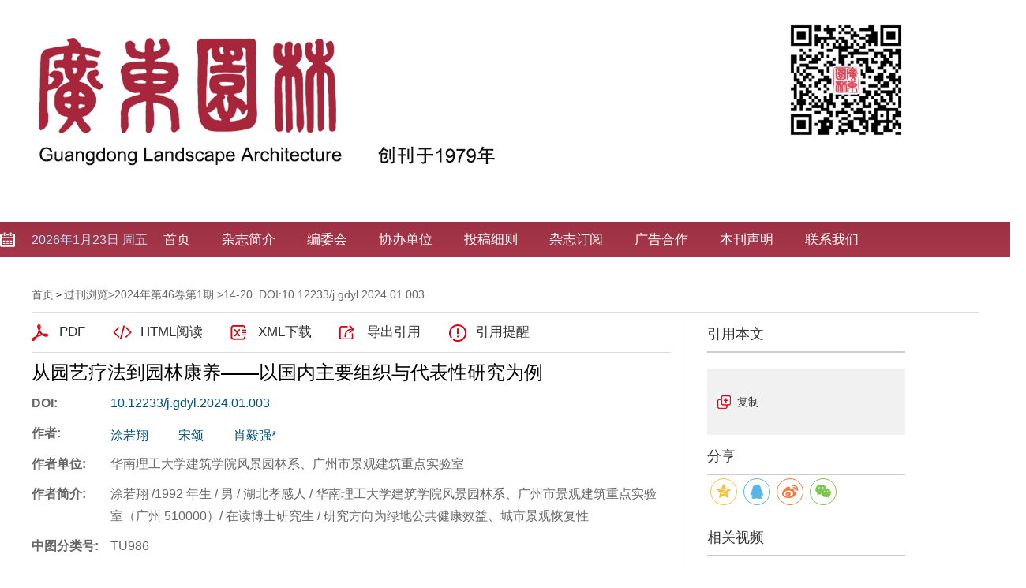

--- FILE ---
content_type: text/html; charset=utf-8
request_url: http://gdylzz.gdylxh1962.com/gdyl/article/abstract/202401003
body_size: 12405
content:

<!DOCTYPE html>
<html xmlns:xlink="http://www.w3.org/1999/xlink" xmlns:mml="http://www.w3.org/1998/Math/MathML" xmlns:msxsl="urn:schemas-microsoft-com:xslt" xmlns:xsi="http://www.w3.org/2001/XMLSchema-instance">
<head>
<base href="/">
<meta charset="utf-8">
<title>从园艺疗法到园林康养——以国内主要组织与代表性研究为例</title>
<meta http-equiv="Content-Language" content="zh-cn"> <meta http-equiv="Content-Type" content="text/html; charset=utf-8"> <meta name="keywords" content="园艺疗法;园林康养;身心健康;李树华"/> <meta name="description" content="园艺疗法是以植物为主题、以园艺活动操作来调节人体身心健康的方法。在中国知网和万方数据库中以园艺疗法、园林康养等为主题词进行中文文献检索，时间截至 2024 年 2 月，筛选后得到相关期刊文献 162 篇。园艺疗法历史理论与设计应用是目前国内研究主流，而多数实证研究由医学研究团队开展。通过 VOSviewer 软件对关键词进行聚类分析发现，国内园艺疗法研究持续关注心理健康，研究对象扩展至潜在亚健康人群；对作者合作网络进行聚类分析发现，清华大学李树华教授团队是国内该领域最主要的研究团队。选取中文文献中具有代表性的 8 篇实证研究论文，比较其试验方案与研究结果发现，这些研究为园艺疗法操作流程的优化提供了支持，并为后续实证与循证研究范式的构建提供了参考。对中国园艺疗法主要组织、学术会议发展情况进行梳理亦发现，清华大学团队起到关键作用，并扩展了园艺疗法的内涵与深度。"/> <meta name="HW.ad-path" content="http://gdylzz.ijournals.cn/gdyl/article/abstract/202401003"/> <meta name="HW.identifier" content="http://gdylzz.ijournals.cn/gdyl/article/abstract/202401003"/> <meta name="DC.Format" content="text/html"/> <meta name="DC.Language" content="cn"/> <meta name="DC.Title" content="从园艺疗法到园林康养——以国内主要组织与代表性研究为例"/> <meta name="DC.Identifier" content="10.12233/j.gdyl.2024.01.003"/> <meta name="DC.Contributor" content="涂若翔，宋颂，肖毅强*"/> <meta name="DC.Date" content="2024-04-30"/> <meta name="citation_journal_title" content="广东园林"/> <meta name="citation_journal_abbrev" content="广东园林"/> <meta name="citation_issn" content="1671-2641"/> <meta name="citation_cn" content="44-1219/S"/> <meta name="citation_authors" xml:lang="cn" content="涂若翔，宋颂，肖毅强*"/> <meta name="citation_title" xml:lang="cn" content="从园艺疗法到园林康养——以国内主要组织与代表性研究为例"/> <meta name="DC.Keywords" xml:lang="cn" content="园艺疗法;园林康养;身心健康;李树华"/> <meta name="citation_date" content="2024-04-30"/> <meta name="citation_volume" content="46"/> <meta name="citation_issue" content="1"/> <meta name="citation_firstpage" content="14"/> <meta name="citation_lastpage" content="20"/> <meta name="citation_id" content="202401003"/> <meta name="citation_doi" content="10.12233/j.gdyl.2024.01.003"/> <meta name="citation_authors" xml:lang="en" content="TU Ruoxiang, SONG Song, XIAO Yiqiang*"/> <meta name="citation_title" xml:lang="en" content="From Horticultural Therapy to Garden Healthcare: Taking Major Groups and Representative Studies in China as Examples"/> <meta name="DC.Keywords" xml:lang="en" content="Horticultural therapy; Garden healthcare; Physical and mental health; Li Shuhua"/> <meta name="citation_abstract_html_url" content="http://gdylzz.ijournals.cn/gdyl/article/abstract/202401003"/> <meta name="citation_pdf_url" content="http://gdylzz.ijournals.cn/gdyl/article/pdf/202401003"/> <meta name="citation_public_url" content="http://gdylzz.ijournals.cn/gdyl/article/abstract/202401003"/>

<link rel="stylesheet" type="text/css" href="template/013/css/cn_style_h5.css">

<link rel="stylesheet" type="text/css" href="template/013/css/jquery.magnify.css">
<link rel="stylesheet" type="text/css" href="template/013/css/reset_h5.css">
<link rel="stylesheet" type="text/css" href="template/013/css/layout_h5.css">

<link rel="stylesheet" type="text/css" href="template/css/font-awesome.min.css">
<script type="text/javascript" src="template/013/js/jquery-3.3.1.min.js"></script>
<script type="text/javascript" src="template/013/js/jquery.SuperSlide.js"></script>
<script type="text/javascript" src="template/js/Tony_Tab.js"></script>
<script type="text/javascript" src="template/js/checkform.js"></script>
<script type="text/javascript" src="template/013/js/baguettebox.min.js"></script>
<script type="text/javascript" src="template/js/et_website.js"></script>

</head>
<body>
<!--头部开始-->
<div class="header">
    <div class="hd-t"><img src="download_upload_file.aspx?file_name=uploadfile/gdyl/wechat_ewm.png" width="160px" height="160px" style="float:right;margin-top:20px;margin-right:10%;"></div>
    <div class="hd-m m-row">
        <div class="hdm-wrap">
            <div class="p1 m-fl"><script src="template/013/js/calender.js"></script></div>
            <div class="p2 m-fl">
                
                <ul class="nav">
                    <li ><A href='gdyl/home'>首页</A></li><li ><A href='gdyl/site/menu/20200429180851001'>杂志简介</A></li><li ><A href='gdyl/site/menu/20200429180902001'>编委会</A></li><li ><A href='gdyl/site/menu/20200512212836001'>协办单位</A></li><li ><A href='gdyl/site/menu/20200429181029001'>投稿细则</A></li><li ><A href='gdyl/site/menu/20200512212935001'>杂志订阅</A></li><li ><A href='gdyl/site/menu/20200512212948001'>广告合作</A></li><li ><A href='gdyl/site/menu/20200429181042001'>本刊声明</A></li><li ><A href='gdyl/site/menu/20200429181052001'>联系我们</A></li>
                </ul>
            </div>
        </div>
    </div>
  <script>
 $(".nav>li").mouseover(function () {
            $(this).children(".sub").slideDown();
        })
        $(".nav>li").mouseleave(function () {
            $(this).children(".sub").slideUp();
        })
        $(".sub-two>li").mouseover(function () {
            $(this).children(".sub-three").slideDown();
        })
        $(".sub-two>li").mouseleave(function () {
            $(this).children(".sub-three").slideUp();
        })
        $(".sub-three>li").mouseover(function () {
            $(this).children(".sub-four").slideDown();
        })
        $(".sub-three>li").mouseleave(function () {
            $(this).children(".sub-four").slideUp();
        })
  </script>
</div>

<!--头部结束-->

<!--中间主体开始-->
<div class="index-c m-row">
<!--data_type:json-->
<script type="text/javascript" src="template/js/mootools-core.js"></script>
<script type="text/javascript" src="template/js/mediabox.js"></script>
<script type="text/javascript" src="template/js/echarts.min.js"></script>
<script type="text/javascript" src="template/js/swiper.min.js"></script>
<script type="text/javascript" src="template/common/js/jquey-bigic.js"></script>
<link rel="stylesheet" type="text/css" href="template/css/swiper.min.css">
<link type="text/css" href="template/common3/css/article_abstract_h5.css" rel="stylesheet">
<script type="text/javascript" src="template/common002/js/clipboard.js"></script>
<div class="nav_position">
    <a href="gdyl/home">首页</a> &gt;    
    <span id='all_issue_position'><a href="gdyl/issue/browser">过刊浏览</a>&gt;<a href="gdyl/article/issue/2024_46_1">2024年第46卷第1期</a> &gt;14-20. DOI:10.12233/j.gdyl.2024.01.003</span>
    <span id='online_first_position' style='display:none'><a href="gdyl/article/online_first">优先出版</span>
</div>
<div class="article_abstract_main m-row">
    <div class="article_abstract_left m-fl">
        <div class="p1 m-cell-hd">
            <a class="pt1" id='PdfUrl' href="gdyl/article/pdf/202401003">PDF</a>
            <a class="pt2" id='HtmlUrl' href="gdyl/article/html/202401003">HTML阅读</a>
	    <a class="pt3" id='XmlUrl' href="gdyl/article/export/202401003?action_type=export&export_type=xml&include_content=2">XML下载</a>
	    <a class="pt4" id='ExportUrl' href="gdyl/article/export/202401003">导出引用</a>
	    <a class="pt5" id='ReminderUrl' href="gdyl/article/reminder/202401003">引用提醒</a>
        </div>
        <div class="p2">
            <div class="zh">
                <div class="title">从园艺疗法到园林康养——以国内主要组织与代表性研究为例</div>
                <div class="line m-row" id='DOI'>
                    <span class="tl">DOI:</span>
                    <div class="tr">
                        <span><a href="http://dx.doi.org/10.12233/j.gdyl.2024.01.003" id="DOIValue">10.12233/j.gdyl.2024.01.003</a></span>
                    </div>
                </div>
                <div class="line m-row" id='CSTR'>
                    <span class="tl">CSTR:</span>
                    <div class="tr">
                        <span><a href="https://cstr.cn/" id="CSTRValue"></a></span>
                    </div>
                </div>
                <div class="line m-row">
                    <span class="tl">作者:</span>
                    <div class="tr">
                        <ul id="CnAuthorList">
                        </ul>
                    </div>
                </div>
                <div class="line m-row" id="DisplayCnInstitution">
                    <span class="tl">作者单位:</span>
                    <div class="tr">
                        <p id="DisplayCnInstitutionValue">华南理工大学建筑学院风景园林系、广州市景观建筑重点实验室</p>
                    </div>
                </div>
                <div class="line m-row" id="AuthorResume">
                    <span class="tl">作者简介:</span>
                    <div class="tr">
                        <p id="AuthorResumeValue">涂若翔 /1992 年生 / 男 / 湖北孝感人 / 华南理工大学建筑学院风景园林系、广州市景观建筑重点实验室（广州 510000）/ 在读博士研究生 / 研究方向为绿地公共健康效益、城市景观恢复性</p>
                    </div>
                </div>
                <div class="line m-row" id="ContactAuthor">
                    <span class="tl">通讯作者:</span>
                    <div class="tr">
                        <p id="ContactAuthorValue"></p>
                    </div>
                </div>
                <div class="line m-row" id="ClcNumber">
                    <span class="tl">中图分类号:</span>
                    <div class="tr">
                        <p id="ClcNumberValue">TU986</p>
                    </div>
                </div>   
                <div class="line m-row" id="CnFundProject">
                    <span class="tl">基金项目:</span>
                    <div class="tr">
                        <p id="CnFundProjectValue">广东省自然科学基金面上项目（编号：2021A1515012376）；广东省基础与应用基础研究自然科学基金面上项目（编号：2024A1515012240）</p>
                    </div>
                </div>    
            </div>
            <div class="en" id="EnTitle">
		<br>
		<div class="title" id="EnTitleValue">From Horticultural Therapy to Garden Healthcare: Taking Major Groups and Representative Studies in China as Examples</div>
                <div class="line m-row">
                    <span class="tl">Author:</span>
                    <div class="tr">
                        <ul id="EnAuthorList">
                           
                        </ul>
                    </div>
                </div>
                <div class="line m-row" id="DisplayEnInstitution">
                    <span class="tl">Affiliation:</span>
                    <div class="tr">
                        <p id="DisplayEnInstitutionValue"></p>
                    </div>
                </div>
                <div class="line m-row" id="EnFundProject">
                    <span class="tl">Fund Project:</span>
                    <div class="tr">
                        <p id="EnFundProjectValue"></p>
                    </div>
                </div> 
		
            </div>
        </div>
        <div class="cat">
            <div class="slideTxtBox">
                <div class="hd">
                    <ul>
                        <li class="fst">摘要</li>
                        <span class="m-fl">|</span>
                        <li id='FiguresTab'>图/表</li>
                        <span class="m-fl">|</span>
                        <li>访问统计</li>
                        <span class="m-fl">|</span>
                        <li id='ReferenceTab'>参考文献</li>
                        <span class="m-fl">|</span>
			<li id='RelatedTab'>相似文献</li>
                        <span class="m-fl">|</span>
			 <li id='CitedByTab'>引证文献</li>
                        <span class="m-fl">|</span>
                        <li id='MaterialsTab'>资源附件</li>
			<span class="m-fl">|</span>
                        <li id='AppraiseTab'>文章评论</li>
                       
                    </ul>
                </div>
                <div class="bd">
                    <ul>
                        <div class="zy">
                            <div class="zh" id="CnAbstract">
                                <div class="zy1">
                                    <span>摘要:</span><p id="CnAbstractValue">园艺疗法是以植物为主题、以园艺活动操作来调节人体身心健康的方法。在中国知网和万方数据库中以园艺疗法、园林康养等为主题词进行中文文献检索，时间截至 2024 年 2 月，筛选后得到相关期刊文献 162 篇。园艺疗法历史理论与设计应用是目前国内研究主流，而多数实证研究由医学研究团队开展。通过 VOSviewer 软件对关键词进行聚类分析发现，国内园艺疗法研究持续关注心理健康，研究对象扩展至潜在亚健康人群；对作者合作网络进行聚类分析发现，清华大学李树华教授团队是国内该领域最主要的研究团队。选取中文文献中具有代表性的 8 篇实证研究论文，比较其试验方案与研究结果发现，这些研究为园艺疗法操作流程的优化提供了支持，并为后续实证与循证研究范式的构建提供了参考。对中国园艺疗法主要组织、学术会议发展情况进行梳理亦发现，清华大学团队起到关键作用，并扩展了园艺疗法的内涵与深度。</p>
                                </div>
                                <div class="zy2" id="CnKeyWord">
                                    
                                </div>
                            </div>
                            <div class="en" id="EnAbstract">
                                <div class="zy1">
                                    <span>Abstract:</span><p id="EnAbstractValue">Horticultural therapy, a practice involving cultivation and interaction with plants, aims to enhance and restore individuals' physical and mental health. By searching for &quot;Horticultural therapy&quot;, &quot;Green therapy” and &quot;Garden healthcare&quot;, etc. as subject terms in Chinese National Knowledge Infrastructure and Wanfang Database until February 2024, a total of 162 relevant papers were retrieved after screening. The history, theory and design application of horticultural therapy are currently research mainstream in China, while empirical researches were mainly conducted by medical research teams. Through keyword clustering analysis in VOSviewer software, it was found that Chinese horticultural therapy researches constantly focus on mental health, and the research subjects had expanded to potential sub-healthy populations; Cluster analysis of the cooperation network among authors revealed that the team of Prof. Li Shuhua from Tsinghua University was the most prominent research team in this field in China. Eight representative empirical research papers were selected to conduct a comparative analysis of their experimental methodologies, the results revealed that these researches provided insightful contributions to optimizing the horticultural therapy's operational process, serving as valuable references for future empirical and evidence-based research paradigms. Additionally, a review of the development of major Chinese groups and academic conferences in horticultural therapy also revealed that the Tsinghua University team has played a key role in expanding the meaning and depth of horticultural therapy.</p>
                                </div>
                                <div class="zy2" id="EnKeyWord">
                                   
                                </div>
                            </div>
			    <!--trend md div标签-->
			    <div id="trendmd-suggestions"></div>
                        </div>
                    </ul>
                    <ul>
                        <div class="zyfj">
					<div class="swiper_xq photos-demo" id="photosDemo">
						  <div class="swiper-wrapper" id="ImagesList">
						 
						  </div>
					  <!-- Add Arrows -->
					  <div class="swiper-button-next"></div>
					  <div class="swiper-button-prev"></div>
					</div>
					<!-- Initialize Swiper -->
					<script>
					    var swiper = new Swiper('.swiper_xq', {
						navigation: {
						    nextEl: '.swiper-button-next',
						    prevEl: '.swiper-button-prev',
						},
					    });
					</script>
					<script type="text/javascript">
					    $(function(){
						$('img').bigic();
					    });
					</script>
			</div>
                    </ul>
                    <ul>
                        <div class="fwtj">
                            <div id="ArticleAnnualMetrics" style="width: 800px;height:400px;margin-top:15px;"></div>
                            <div id="ArticleTotalMetrics" style="width: 800px;height:400px;"></div>
			    <div id="ArticleProvinceMetrics" style="width: 800px;height:400px;"></div>
                        </div>
                    </ul>
		    <ul>
                        <div class="ckwx">
			    <div class="title">参考文献</div>
                            <div class="list" id="ReferenceList">
                            </div>
                        </div>
                    </ul>

		    <ul>
                        <div class="ckwx">
			    <div class="title">相似文献</div>
                            <div class="list" id="RelateArticleList">

                            </div>
                        </div>
                    </ul>

		    <ul>
                        <div class="ckwx">
			    <div class="title">引证文献</div>
                            <div class="list" id="WasReferencedList">
				
                            </div>
                        </div>
                    </ul>

                    <ul>
                        <div class="zyfj">
                            <div class="list" id="AttacheList">
                                                      
                            </div>
                        </div>
                    </ul>

		     <ul>
                        <div class="zyfj" id="CommentList">
                           
                        </div>
                    </ul>
                    
                </div>
            </div>
            <script type="text/javascript">jQuery(".slideTxtBox").slide({ trigger: "click" });</script>
        </div>
    </div>
    <div class="article_abstract_right m-fl">
        <div class="p3">
            <h5 class="tt">引用本文</h5>
            <div class="copy">
                <p id="cp-cont">
                    
                </p>
                <a href="javascript:;" class="btn" data-clipboard-target="#cp-cont">复制</a>
            </div>
        </div>
         <div class="p4">
            <h5 class="tt">分享</h5>
	       <link rel="stylesheet" type="text/css" href="/template/css/share.min.css">
				 <script src="/template/js/jquery.share.min.js"></script>



          <div id="share-2"></div>
<script>
$('#share-2').share({sites: ['qzone', 'qq', 'weibo','wechat']});
</script>
   
        </div>
	<div class="p5"  id="VideoContainer">
            <h5 class="tt">相关视频</h5>
            <div class="m-row">
                <p id="video_list">
                    
                </p>
            </div>
        </div>
        <div class="p6">
            <h5 class="tt">文章指标</h5>
            <div class="m-row">
               <div class="p5-l m-fl" style='display:none'>
                    <div style="padding-top:40px;" data-badge-type="donut" data-doi="10.12233/j.gdyl.2024.01.003" data-hide-no-mentions="false" class="altmetric-embed"></div>
		    <div style="padding-top:5px;" class='altmetric-embed' data-badge-popover='left' data-doi='10.12233/j.gdyl.2024.01.003'></div>	
                </div>
                <div class="p5-r m-fl">
		    <ul>
			    <li>点击次数:<span id='ClickNum'></span></li>
			    <li>下载次数: <span id="PdfClickNum"></span></li>
			    <li>HTML阅读次数: <span id='HtmlClickNum'></span></li>
			    <li style='display:none'>引用次数: <span id='CnkiCitedNum'></span></li>
		    </ul>
                </div>
            </div>
        </div>
        <div class="p7">
            <h5 class="tt">历史</h5>
            <div class="his">
                <ul>
		    <li id="SendTime">收稿日期:<span id='SendTimeValue'>2024-01-30</span></li>
		    <li id="LastModifyTime">最后修改日期:<span id='LastModifyTimeValue'>2024-02-23</span></li>
                    <li id="AdoptTime">录用日期:<span id='AdoptTimeValue'></span></li>
                    <li id="PublishTime">在线发布日期: <span id='PublishTimeValue'>2024-04-30</span></li>
                    <li id="BookPublishedTime">出版日期: <span id='BookPublishedTimeValue'></span></li>
                </ul>
            </div>
        </div>
<div class="p8"><h5 class="tt">文章二维码</h5><img style="margin-top:5px;" src="http://gdylzz.ijournals.cn/download_upload_file.aspx?file_name=/uploadfile/two_dimensional_code_img/gdyl/2024/1/202401003_qr.png"></div>
    </div>
</div>
<input type="hidden" id="was_referenced_current_page" name="was_referenced_current_page">
<input type="hidden" id="reference_current_page" name="reference_current_page">
<input type="hidden" id="AttacheListCount" name="AttacheListCount" value="0">
<input type="hidden" id="ImagesListCount" name="ImagesListCount" value="0">

<!--trend md 代码-->

<script language="javascript">
   
   //从归智平台获取相关视频
    function GetVideoList() {
	    var strUrl = "gdyl/article/resources_list?file_no=202401003&aid=1A019G75Q&doi=bd839c9d176149b2608875879a2d466012d9a48a3e5c2efcbf2b60b4b451d4e3";
	    if (strUrl == "") {
		return;
	    }
	    $.get(strUrl, function (videoArray) {             
		let strVideoList="";
		for (let i = 0; i < videoArray.length; i++) {
		  let strID=videoArray[i].id;
		  let strCoverURL=videoArray[i].cover_url;
		  let strSharesCount=videoArray[i].shares_count;
		  let strLikeCount=videoArray[i].like_count;
		  let strFeedViewCount=videoArray[i].feed_view_count;
		  strVideoList=strVideoList+"<a href='https://user.aipub.cn/videoDetail?id="+strID+"' style='position: relative;'><img src='"+strCoverURL+"'><img style='width: 45px;height: 45px;position: absolute;transform: translate(-50%, -50%);left: 52%;top:14px;bottom: 0px;' src='/template/images/bf.png'></a>";
		}
		if(strVideoList!=""){
			$("#video_list").html(strVideoList);
		}else{
			$("#VideoContainer").hide();
		}
	    });
    }

    //获取当期的基本信息
    function GetCurrentIssue() {
        var strUrl = "gdyl/issue/get_current_issue_info";
        if (strUrl != "") {
            $.get(strUrl, function (strIssueXml) {
                var strYearID = GetXmlValue(strIssueXml, "year_id");
                var strIssueID = GetXmlValue(strIssueXml, "quarter_id");
                var strVolume = GetXmlValue(strIssueXml, "book_no");
                var strIssueEnName = GetXmlValue(strIssueXml, "quarter_en_name");
                var strEnPublishDate = GetXmlValue(strIssueXml, "en_publish_date");
                var strIssueSmallCoverURL = GetXmlValue(strIssueXml, "image_url");
                $("#current_small_cover_id").html("<a href='[current_issue_url]'><img src='" + strIssueSmallCoverURL + "' width='150' height='200'></a>");
                $("#current_publish_date_id").html(strEnPublishDate);
                $("#current_volume_id").html(strVolume);
                $("#current_issue_id").html(strIssueID);
            });
        }
    }

    function GetMetrics() {
        var strUrl = "gdyl/article/metrics/202401003";
        if (strUrl != "") {
            $.get(strUrl, function (strReturnScript) {               
                eval(strReturnScript);
            });
        }
    }

    function GetRelatedArticle() {
        var strUrl = "gdyl/article/related/2024_1_202401003";
        if (strUrl != "") {
            $.get(strUrl, function (strReturn) {
                if (strReturn != "") {
                    $("#RelateArticleList").html(strReturn);
		    var RCount=$("#RelateArticleList dl").children().length;

		    $('#RelatedTab').text($('#RelatedTab').text()+' ['+RCount+']')

                } else {
                    $("#RelatedTab").hide();
                    $("#RelatedContainer").hide();
                }
            });
        } else {
            $("#RelatedTab").hide();
            $("#RelatedContainer").hide();
        }
    }

    function GetReferenceList(strPage) {
        $("#reference_current_page").prop("value", strPage);
        var strUrl = "gdyl/article/reference/2024$1$202401003";
        if (strUrl != "") {
            strUrl = strUrl + "?cp=" + strPage;
            $.get(strUrl, function (strReturn) {
              
                if (strReturn != "") {
                    $("#ReferenceList").append(strReturn);
                    var intReferenceNum = $("div#ReferenceList dd").length;
                    if (intReferenceNum % 20 != 0) {
                        $("#MoreReferenceContainer").hide();
                    }

		    
		    var RCount=$("#ReferenceList dl").children().length;

		    $('#ReferenceTab').text($('#ReferenceTab').text()+' ['+RCount+']')
                } else {
                    if (strPage != "") {
                        var intPage = parseInt(strPage);
                        if (intPage == 1) {
                            $("#ReferenceTab").hide();
                            $("#ReferenceContainer").hide();
                        } else {
                            $("#MoreReferenceContainer").hide();
                        }
                    }
                }
            });
        } else {
            $("#ReferenceTab").hide();
            $("#ReferenceContainer").hide();
        }
    }

    function GetWasReferencedList(strPage) {
        $("#was_referenced_current_page").prop("value", strPage);
        var strUrl = "gdyl/article/cited/2024_1_202401003";
        if (strUrl != "") {
            strUrl = strUrl + "?cp=" + strPage;
            $.get(strUrl, function (strReturn) {
                if (strReturn != "") {
                    var intWasReferencedNum = $("div#WasReferencedList dd").length;
                    if (intWasReferencedNum != 0) {
                        $("#MoreWasReferencedContainer").hide();
                    }
		     var RCount=$("#WasReferencedList dl").children().length;

		    $('#WasReferencedList').text($('#CitedByTab').text()+' ['+RCount+']')
                    $("#WasReferencedList").append(strReturn);
                } else {
                    if (strPage != "") {
                        var intPage = parseInt(strPage);
                        if (intPage == 1) {
                            $("#CitedByTab").hide();
                            $("#CitedByContainer").hide();
                        } else {
                            $("#MoreWasReferencedContainer").hide();
                        }
                    }
                }
            });
        } else {
            $("#CitedByTab").hide();
            $("#CitedByContainer").hide();
            $("#MoreWasReferencedContainer").hide();
        }
    }
    function MoreWasReferenced() {
        var strWasReferencedCurrentPage = $("#was_referenced_current_page").val();
        var intWasReferencedCurrentPage = parseInt(strWasReferencedCurrentPage);
        intWasReferencedCurrentPage = intWasReferencedCurrentPage + 1;
        GetWasReferencedList(intWasReferencedCurrentPage);
    }

    function MoreReference() {
        var strReferenceCurrentPage = $("#reference_current_page").val();
        var intReferenceCurrentPage = parseInt(strReferenceCurrentPage);
        intReferenceCurrentPage = intReferenceCurrentPage;
        GetReferenceList(intReferenceCurrentPage);
    }

    $().ready(function () {
	 var strFlag="1";
	 if(strFlag=="1"){
		$("#all_issue_position").show();
		$("#online_first_position").hide();
	 }else{
		$("#all_issue_position").hide();
		$("#online_first_position").show();
	 }
	 //如果没有html，自动隐藏
	 var strHtmlUrl=$("#HtmlUrl").prop("href");
	 if(strHtmlUrl.indexOf("/html/")<0){
		$("#HtmlUrl").hide();
	 }
	 var strDOI=$("#DOIValue").html();
	 if(strDOI==""){
		$("#DOI").hide();
	 }
	 var strCSTR=$("#CSTRValue").html();
	 if(strCSTR==""){
		$("#CSTR").hide();
	 }

	 var strDisplayCnInstitution=$("#DisplayCnInstitutionValue").html();
	 if(strDisplayCnInstitution==""){
		$("#DisplayCnInstitution").hide();
	 }

	  var strDisplayEnInstitution=$("#DisplayEnInstitutionValue").html();
	 if(strDisplayEnInstitution==""){
		$("#DisplayEnInstitution").hide();
	 }

	 var strAuthorResume=$("#AuthorResumeValue").html();
	 if(strAuthorResume==""){
		$("#AuthorResume").hide();
	 }

	 var strContactAuthor=$("#ContactAuthorValue").html();
	 if(strContactAuthor==""){
		$("#ContactAuthor").hide();
	 }

	 var strClcNumber=$("#ClcNumberValue").html();
	 if(strClcNumber==""){
		$("#ClcNumber").hide();
	 }

	 var strCnFundProject=$("#CnFundProjectValue").html();
	 if(strCnFundProject==""){
		$("#CnFundProject").hide();
	 }

	 var strEnFundProject=$("#EnFundProjectValue").html();
	 if(strEnFundProject==""){
		$("#EnFundProject").hide();
	 }

	 var strEnTitle=$("#EnTitleValue").html();
	 if(strEnTitle==""){
		$("#EnTitle").hide();
	 }

	 var strEnAbstract=$("#EnAbstractValue").html();
	 if(strEnAbstract==""){
		$("#EnAbstract").hide();
	 }

	 var strSendTime=$("#SendTimeValue").html();
	 if(strSendTime==""){
		$("#SendTime").hide();
	 }
	 
	 var strLastModifyTime=$("#LastModifyTimeValue").html();
	 if(strLastModifyTime==""){
		$("#LastModifyTime").hide();
	 }

	 var strAdoptTime=$("#AdoptTimeValue").html();
	 if(strAdoptTime==""){
		$("#AdoptTime").hide();
	 }

	 var strPublishTime=$("#PublishTimeValue").html();
	 if(strPublishTime==""){
		$("#PublishTime").hide();
	 }

	 var strBookPublishedTime=$("#BookPublishedTimeValue").html();
	 if(strBookPublishedTime==""){
		$("#BookPublishedTime").hide();
	 }

	 var strCnKeyWord="园艺疗法;园林康养;身心健康;李树华";
	 var strCnKeyWordList="<span>关键词:</span>";
	 if(strCnKeyWord!=""){
		var CnKeyWordArray=strCnKeyWord.split(";");
		for(var i=0;i<CnKeyWordArray.length;i++){
			var strKeyWord=CnKeyWordArray[i];
			if(i>0){
				strCnKeyWordList=strCnKeyWordList+"<span>;</span>";
			}
			strCnKeyWordList=strCnKeyWordList+"<a href='gdyl/article/search?jid=gdyl&field=key_word&key="+strKeyWord+"' target='_blank'>"+strKeyWord+"</a>";
		}
		$("#CnKeyWord").html(strCnKeyWordList);
	 }			       
				     
	  var strEnKeyWord="Horticultural therapy; Garden healthcare; Physical and mental health; Li Shuhua";
	  var strEnKeyWordList="<span>Key words:</span>";
	  if(strEnKeyWord!=""){
		var EnKeyWordArray=strEnKeyWord.split(";");
		for(var i=0;i<EnKeyWordArray.length;i++){
			var strKeyWord=EnKeyWordArray[i];
			if(i>0){
				strEnKeyWordList=strEnKeyWordList+"<span>;</span>";
			}
			strEnKeyWordList=strEnKeyWordList+"<a href='gdyl/article/search?jid=gdyl&field=en_key_word&key="+strKeyWord+"' target='_blank'>"+strKeyWord+"</a>";
		}
		$("#EnKeyWord").html(strEnKeyWordList);
	 }

	var strImagesJson="";
	 if(strImagesJson!=""){
	        var imagesJson = jQuery.parseJSON(strImagesJson);
	        var strImagesList="";
		var intLength=imagesJson.images.length;
		for(var i=0;i<intLength;i++){				
			var strCnLabel=imagesJson.images[i].cn_label;
			var strEnLabel=imagesJson.images[i].en_label;
			var strCnTitle=imagesJson.images[i].cn_title;
			var strEnTitle=imagesJson.images[i].en_title;
			var strSmallImageUrl=imagesJson.images[i].small_image_url;
			strImagesList=strImagesList+"<div class='swiper-slide'><img width='800' src='"+strSmallImageUrl+"'><div class='swiper_slide_div'><div class='swiper_slide_title'><span class='swiper_title_cn'>"+strCnLabel+" "+strCnTitle+"</span><span class='swiper_title_en'>"+strEnLabel+" "+strEnTitle+"</span></div></div></div>";
		}
		$("#ImagesList").html(strImagesList);
	  }
	  var strAttachmentsJson="";
	  if(strAttachmentsJson!=""){
		 var strAttachmentsList="";
		 var attachmentsJson = jQuery.parseJSON(strAttachmentsJson);
		 var intLength=attachmentsJson.attachments.length;
		 for(var i=0;i<intLength;i++){				
			var strAttacheName=attachmentsJson.attachments[i].attache_name;
			var strAttacheUrl=attachmentsJson.attachments[i].url;
			var strAttacheTypeIcon=attachmentsJson.attachments[i].type_icon;
			strAttachmentsList=strAttachmentsList+"<dl><span><a href='"+strAttacheUrl+"' target='_blank'>"+strAttacheName+"</a></span><font><a href='"+strAttacheUrl+"' target='_blank'>下 载</a></font></dl>";
		 }
		 $("#AttacheList").html(strAttachmentsList);
	  
	  }
	  
	  var strCnAuthorsList="";
	  var strEnAuthorsList="";
	  var strAuthorsJson="{\"authors\":[{\"cn_name\":\"涂若翔\",\"en_name\":\"TU Ruoxiang\",\"cn_institution\":\"华南理工大学建筑学院风景园林系、广州市景观建筑重点实验室\",\"en_institution\":\"\",\"email\":\"\",\"is_first_author\":\"1\",\"is_contact_author\":\"\",\"sequence\":\"1\",\"first_name\":\"\",\"middle_name\":\"\",\"last_name\":\"\",\"resume\":\"\",\"institute_superscript\":\"\"},{\"cn_name\":\"宋颂\",\"en_name\":\"SONG Song\",\"cn_institution\":\"华南理工大学建筑学院\",\"en_institution\":\"\",\"email\":\"\",\"is_first_author\":\"0\",\"is_contact_author\":\"\",\"sequence\":\"2\",\"first_name\":\"\",\"middle_name\":\"\",\"last_name\":\"\",\"resume\":\"\",\"institute_superscript\":\"\"},{\"cn_name\":\"肖毅强*\",\"en_name\":\"XIAO Yiqiang*\",\"cn_institution\":\"华南理工大学亚热带建筑与城市科学全国重点实验室、建筑学院\",\"en_institution\":\"\",\"email\":\"\",\"is_first_author\":\"0\",\"is_contact_author\":\"\",\"sequence\":\"3\",\"first_name\":\"\",\"middle_name\":\"\",\"last_name\":\"\",\"resume\":\"\",\"institute_superscript\":\"\"}]}";
	  if(strAuthorsJson!=""){
		 var authorsJson = jQuery.parseJSON(strAuthorsJson);
		 var intLength=authorsJson.authors.length;
		 for(var i=0;i<intLength;i++){				
			var cn_name=authorsJson.authors[i].cn_name;			
			var en_name=authorsJson.authors[i].en_name;
			var cn_institution=authorsJson.authors[i].cn_institution;
			var en_institution=authorsJson.authors[i].en_institution;
			var email=authorsJson.authors[i].email;
			var is_first_author=authorsJson.authors[i].is_first_author;
			var is_contact_author=authorsJson.authors[i].is_contact_author;
			var sequence=authorsJson.authors[i].sequence;
			var resume=authorsJson.authors[i].resume;
			var institute_superscript=authorsJson.authors[i].institute_superscript;
			//中文部分
			strCnAuthorsList=strCnAuthorsList+"<li><a class='nn' href='javascript:;'>"+cn_name+"</a> <sup>"+institute_superscript+"</sup>";
			strCnAuthorsList=strCnAuthorsList+" <sup>";
			if(is_contact_author=="1"){
				strCnAuthorsList=strCnAuthorsList+"<a class='tx' href='javascript:;' title='通讯作者:"+cn_name+",Email: "+email+"'></a>";
			}
			if(email.indexOf("@")>0){
				strCnAuthorsList=strCnAuthorsList+"<a class='email' href='mailto:"+email+"' title='"+email+"'></a>";
			}				
			strCnAuthorsList=strCnAuthorsList+"</sup>";
                        strCnAuthorsList=strCnAuthorsList+"<div class='fudong_ycc'>";
                        strCnAuthorsList=strCnAuthorsList+"<p>"+cn_name+"</p>";
                        strCnAuthorsList=strCnAuthorsList+cn_institution+"<br>";
                        strCnAuthorsList=strCnAuthorsList+"<i class='fa fa-angle-left'></i> <a href='http://agrisci.alljournals.cn/search.aspx?encoding=utf8&subject=agricultural&major=ly&orderby=referenced&field=author_name&q="+cn_name+"' target='_blank'>在期刊界中查找</a><br>";
                        strCnAuthorsList=strCnAuthorsList+"<i class='fa fa-angle-left'></i> <a href='https://xueshu.baidu.com/s?wd="+cn_name+"' target='_blank'>在百度中查找</a><br>";
                        strCnAuthorsList=strCnAuthorsList+"<i class='fa fa-angle-left'></i> <a href='gdyl/article/search/?jid=gdyl&field=user_real_name&key="+cn_name+"' target='_blank'>在本站中查找</a><br>";
                        strCnAuthorsList=strCnAuthorsList+"</div><div class='fudong_ycc_bj'></div></li>";

			
			//英文部分
			strEnAuthorsList=strEnAuthorsList+"<li><a class='nn' href='javascript:;'>"+en_name+"</a> <sup>"+institute_superscript+"</sup>";
			strEnAuthorsList=strEnAuthorsList+" <sup>";
			if(is_contact_author=="1"){
				strEnAuthorsList=strEnAuthorsList+"<a class='tx' href='' title='Contact author:"+en_name+",Email: "+email+"'></a>";
			}
			if(email.indexOf("@")>0){
				strEnAuthorsList=strEnAuthorsList+"<a class='email' href='mailto:"+email+"' title='"+email+"'></a>";
			}				
			strEnAuthorsList=strEnAuthorsList+"</sup>";
                        strEnAuthorsList=strEnAuthorsList+"<div class='fudong_ycc'>";
                        strEnAuthorsList=strEnAuthorsList+"<p>"+en_name+"</p>";
                        strEnAuthorsList=strEnAuthorsList+en_institution+"<br>";
                        strEnAuthorsList=strEnAuthorsList+"<i class='fa fa-angle-left'></i> <a href='http://agrisci.alljournals.cn/search.aspx?encoding=utf8&subject=agricultural&major=ly&orderby=referenced&field=author_name&q="+en_name+"' target='_blank'>在期刊界中查找</a><br>";
                        strEnAuthorsList=strEnAuthorsList+"<i class='fa fa-angle-left'></i> <a href='https://xueshu.baidu.com/s?wd="+en_name+"' target='_blank'>在百度中查找</a><br>";
                        strEnAuthorsList=strEnAuthorsList+"<i class='fa fa-angle-left'></i> <a href='gdyl/article/search/?jid=gdyl&field=user_real_name&key="+en_name+"' target='_blank'>在本站中查找</a><br>";
                        strEnAuthorsList=strEnAuthorsList+"</div><div class='fudong_ycc_bj'></div></li>";
			
		 }
		 $("#CnAuthorList").html(strCnAuthorsList);
		 $("#EnAuthorList").html(strEnAuthorsList);
	  }	

	  $("#CommentList").load("template/common/et_article_comment.aspx?file_no=202401003&journal_id=gdyl&is_mobile=0&year_id=2024&return_url=gdyl/article/abstract/202401003&issue=1&flag=1");
	
	
        var strAttacheListCount = $("#AttacheListCount").val();
        if (strAttacheListCount == "0") {//隐藏附件
            $("#MaterialsTab").hide();
        }
        var strImagesListCount = $("#ImagesListCount").val();
        if (strImagesListCount == "0") {//隐藏图片
            $("#FiguresTab").hide();
        }
        GetMetrics();
        GetRelatedArticle();
        GetReferenceList("1");
        GetWasReferencedList("1");
    });
</script>
<script type='text/javascript' src='https://d1bxh8uas1mnw7.cloudfront.net/assets/embed.js'></script>
<script>
    var clipboard = new ClipboardJS('.btn');
    clipboard.on('success', function (e) {
        alert('复制成功');
        console.info('Action:', e.action);
        console.info('Text:', e.text);
        console.info('Trigger:', e.trigger);
        e.clearSelection();
    });
</script>
<style>
.index_c{

padding-left: 40px;
}
	.article_abstract_left .cat .slideTxtBox .bd ul .zy .zy1 p{
		word-break: break-all;
	}

sub {
    vertical-align: sub;
    font-size: smaller;
}

sup {
    vertical-align: super;
    font-size: smaller;
}
i,em {
    font-style: italic;
}

</style>




</div>
<!--中间主体结束-->

<!--底部开始-->
<div class="footer m-row">
    <div class="footer-wrap">
        <div class="ffl m-fl">
            <img src="download_upload_file.aspx?file_name=uploadfile/gdyl/ewm.png" alt="">
        </div>
        <div class="ffr m-fl">
            <p>您是本站第 <span id="WebSiteTotalCount">4754718</span> 访问者 <img src="template/013/images/cnzz.png" alt=""></p>
            <p>通信地址：广州市陵园西路1号之四308室(510055) </p>
           <!-- <p> 邮编：510055  传真：010-84321139  </p>-->
            <p>电话/传真：020-36377332 E-mail：1146724404@qq.com </p>
            
            <p>
                版权所有：广东园林  &reg;  2026 版权所有
                <img src="template/013/images/gh.png" alt="">
            </p>
        </div>
    </div>
</div>
<!--底部结束-->
<script language="javascript">
$().ready(function() {
	//不管页面上有没有统计数字，都要加这个语句，用来刷新访问统计
	 var strURL="gdyl/site/get_access_and_today_count";
    $.get(strURL, function (strScript) {
        console.log(strScript)
		eval(strScript);
	});
});
</script>
<script src="template/013/js/jquery.magnify.js"></script>
<script>
    $('[data-magnify]').magnify({
        headToolbar: [
            'close'
        ],
        initMaximized: true
    });

    $(function () {
        $(".selAll").click(function () {
            $(this).parents(".choose").siblings(".list").find("input[type='checkbox']").prop("checked", true);
            $(this).parent().find(".selAll").hide();
            $(this).parent().find(".Deselect").show();
        });
        $(".Deselect").click(function () {
            $(this).parents(".choose").siblings(".list").find("input[type='checkbox']").prop("checked", false);
            $(this).parent().find(".Deselect").hide();
            $(this).parent().find(".selAll").show();

        });
       
        var oType1 = $("#tp1");
        var oType2 = $("#tp2");
        var oType3 = $("#tp3");

        oType1.click(function () {
            $(this).parent().find('a').removeClass('on');
            $(this).addClass('on');
            $(this).parents('.choose').siblings('.list').find('li .show-img').fadeIn();
            $(this).parents('.choose').siblings('.list').find('li .intro').fadeOut();
        })
        oType2.click(function () {
            $(this).parent().find('a').removeClass('on');
            $(this).addClass('on');
            $(this).parents('.choose').siblings('.list').find('li .show-img').fadeOut();
            $(this).parents('.choose').siblings('.list').find('li .intro').fadeOut();
        })
        oType3.click(function () {
            $(this).parent().find('a').removeClass('on');
            $(this).addClass('on');
            $(this).parents('.choose').siblings('.list').find('li .show-img').fadeOut();
            $(this).parents('.choose').siblings('.list').find('li .intro').fadeIn();
        })
    })
</script>
</body>
</html>

--- FILE ---
content_type: text/html; charset=utf-8
request_url: http://gdylzz.gdylxh1962.com/gdyl/article/related/2024_1_202401003
body_size: 3285
content:
<dl><dd><span>[1]</span><font><a  href="gdyl/article/view_reference?pcid=03F54A49DE00578AA0E5DDF5BC021AA7&cid=336C48A7E1AE975A&jid=E5262B2111038F87AE76F7F8507F7EE8&aid=BAB0708232A2553A95E18A0B5277D8A6&yid=B6351343F4791CA3&vid=2B25C5E62F83A049&iid=EA389574707BDED3" target="_blank">园艺疗法社会应用与推广研究</a>[J].绿色科技</font></dd><dd><span>[2]</span><font><a  href="gdyl/article/view_reference?pcid=03F54A49DE00578AA0E5DDF5BC021AA7&cid=336C48A7E1AE975A&jid=F0B3839CEC3E174D78A76DDC3A64D0B7&aid=0612BE8E00911ABB8746015388CEDF3B&yid=EA357AD73C8E13BC&vid=2B25C5E62F83A049&iid=E158A972A605785F" target="_blank">园艺疗法在园林与旅游学院在校大学生心理健康状况改善中的应用探索——以河北农业大学为例</a>[J].河北林业科技</font></dd><dd><span>[3]</span><font><a  href="gdyl/article/view_reference?pcid=03F54A49DE00578AA0E5DDF5BC021AA7&cid=336C48A7E1AE975A&jid=5F3588581BB6266724312FBE6D055452&aid=9F64176BAA18CE857F35B3068C0BFC76&yid=9F915C6F01DE79C5&vid=2B25C5E62F83A049&iid=CA4FD0336C81A37A" target="_blank">基于园艺疗法的养老院景观规划设计研究——以沈丘县生态养老基地为例</a>[J].林业调查规划</font></dd><dd><span>[4]</span><font>庄晓纯.<a  href="gdyl/article/view_reference?pcid=03F54A49DE00578AA0E5DDF5BC021AA7&cid=336C48A7E1AE975A&jid=D9AD667A5C8E2198BF4CB15ED6DBEFDC&aid=2466316CC13F84DF74E75C577BB011DF&yid=B6351343F4791CA3&vid=2B25C5E62F83A049&iid=0B39A22176CE99FB&sid=E84BBBDDD74F497C&eid=B687B3ABB417EFAD" target="_blank">森林康养产业的发展路径研究——以广东莲花顶森林公园为例</a>[J].林业科技情报,2019(2):63-65,69.</font></dd><dd><span>[5]</span><font><a  href="gdyl/article/view_reference?pcid=03F54A49DE00578AA0E5DDF5BC021AA7&cid=336C48A7E1AE975A&jid=E5262B2111038F87AE76F7F8507F7EE8&aid=72D512416A20E069C7D17445475DB3EB&yid=0D1D160AB8016934&vid=2B25C5E62F83A049&iid=BCA2697F357F2001" target="_blank">园艺疗法在养老社区的设计应用初探——以南宁某养老院为例</a>[J].绿色科技</font></dd><dd><span>[6]</span><font>杨旸衎.<a  href="gdyl/article/view_reference?pcid=03F54A49DE00578AA0E5DDF5BC021AA7&cid=336C48A7E1AE975A&jid=A7D061D3F69EFD64C8874A4A57FE209D&aid=074B56520655A02B89DEABCD1A6239C2&yid=9475FABC7A03F4AB&vid=2A3781E88AB1776F&iid=38B194292C032A66&sid=286FB2D22CF8D013&eid=014B591DF029732F" target="_blank">森林康养创新开发与提升路径研究——以福州市永泰县为例</a>[J].江西林业科技,2021,49(3):52-56.</font></dd><dd><span>[7]</span><font>杨婵,向艳霞,宋新昊,宋鄂平,艾训儒.<a  href="gdyl/article/view_reference?pcid=03F54A49DE00578AA0E5DDF5BC021AA7&cid=336C48A7E1AE975A&jid=36D1B978B73C33C7C28CE3F236EAE798&aid=2C6842CA83F3B636E9C13465853B5E01&yid=0D1D160AB8016934&vid=2A3781E88AB1776F&iid=38B194292C032A66&sid=7C3A4C1EE6A45749&eid=ECE8E54D6034F642" target="_blank">森林康养养老地产开发研究——以利川苏马荡为例</a>[J].湖北林业科技,2020,49(3):39-42.</font></dd><dd><span>[8]</span><font>李凯,陈珂.<a  href="gdyl/article/view_reference?pcid=03F54A49DE00578AA0E5DDF5BC021AA7&cid=336C48A7E1AE975A&jid=9CDD12E57B4D80163986DCDF37D6AC7F&aid=72D512416A20E069A895EDDC66E89DF8&yid=0D1D160AB8016934&vid=94E7F66E6C42FA23&iid=38B194292C032A66&sid=11B4E5CC8CDD3201&eid=95D537AC89B28832" target="_blank">产业融合视域下森林康养产业发展研究--以皇藏峪国家森林公园为例</a>[J].林业科技,2020,45(3):57-62.</font></dd><dd><span>[9]</span><font><a  href="gdyl/article/view_reference?pcid=03F54A49DE00578AA0E5DDF5BC021AA7&cid=336C48A7E1AE975A&jid=9CDD12E57B4D80163986DCDF37D6AC7F&aid=BAB0708232A2553A1F3EC603DDECA472&yid=B6351343F4791CA3&vid=2B25C5E62F83A049&iid=B31275AF3241DB2D" target="_blank">森林康养产品设计的初步研究——以文成悦慢森林康养基地为例</a>[J].林业科技</font></dd><dd><span>[10]</span><font>彭泰来舒勇黄哲马立荣黄俊威刘金山.<a  href="gdyl/article/view_reference?pcid=03F54A49DE00578AA0E5DDF5BC021AA7&cid=336C48A7E1AE975A&jid=D7C21E248BA8C6900DE4C8460127A194&aid=6BDD7F55D7D46D47A7D02E26C6914020&yid=BA1E75DF0B7E0EB2&vid=2B25C5E62F83A049&iid=CA4FD0336C81A37A&sid=C5154311167311FE&eid=D3E34374A0D77D7F" target="_blank">森林公园康养旅游发展策略探讨——以月岩国家森林公园为例</a>[J].中南林业调查规划,2023(1):25-28.</font></dd><dd><span>[11]</span><font>赵勤,刘红位,李甜江,马建忠.<a  href="gdyl/article/view_reference?pcid=03F54A49DE00578AA0E5DDF5BC021AA7&cid=336C48A7E1AE975A&jid=5F3588581BB6266724312FBE6D055452&aid=247DCB130CD4BB33259DB744694F18C0&yid=0D1D160AB8016934&vid=94E7F66E6C42FA23&iid=38B194292C032A66&sid=4609832E4B5C797B&eid=B1F98368A47B8888" target="_blank">边疆少数民族区域森林康养模式研究——以滇东南森林康养公园为例</a>[J].林业调查规划,2020,45(3):178-182.</font></dd><dd><span>[12]</span><font>黄淑燕,江龙.<a  href="gdyl/article/view_reference?pcid=03F54A49DE00578AA0E5DDF5BC021AA7&cid=336C48A7E1AE975A&jid=0A463E7A3170FD5C6664E744AFCF55BF&aid=C8DE959ABAE325C382F427FBBD457221&yid=0D1D160AB8016934&vid=1371F55DA51B6E64&iid=E158A972A605785F&sid=8E6AB9C3EBAAE921&eid=014B591DF029732F" target="_blank">休闲农业观光园中园艺疗法功能区配置分析——以沙县马岩山庄为例</a>[J].林业勘察设计,2020,40(4):53-56.</font></dd><dd><span>[13]</span><font>王政,杨霞.<a  href="gdyl/article/view_reference?pcid=03F54A49DE00578AA0E5DDF5BC021AA7&cid=336C48A7E1AE975A&jid=25C807CC98E70D67CE12CF30CB146049&aid=72D512416A20E069C6E5593EBCA7A4AF&yid=0D1D160AB8016934&vid=2B25C5E62F83A049&iid=0B39A22176CE99FB&sid=A020552C37306588&eid=D59111839E7C8BDF" target="_blank">森林康养空间分布特征及其影响因素研究
——以四川森林康养基地为例</a>[J].林业资源管理,2020(2):146-153.</font></dd><dd><span>[14]</span><font>胡彩丽,朱自飘,张华,莫志安,马红岩,李俊杰,连人豪.<a  href="gdyl/article/view_reference?pcid=03F54A49DE00578AA0E5DDF5BC021AA7&cid=336C48A7E1AE975A&jid=BA7623881612334AA86611BFCF4D681D&aid=5BF5C65643436FEC3FC92CA4DC52FC0E&yid=885CEFEC57DA488F&vid=16D8618C6164A3ED&iid=CA4FD0336C81A37A&sid=6209D9E8050195F5&eid=ECE8E54D6034F642" target="_blank">森林康养游客满意度影响因素研究
——以广州市石门国家森林公园为例</a>[J].广东林业科技,2022,38(1):35-42.</font></dd><dd><span>[15]</span><font><a  href="gdyl/article/view_reference?pcid=03F54A49DE00578AA0E5DDF5BC021AA7&cid=336C48A7E1AE975A&jid=E5262B2111038F87AE76F7F8507F7EE8&aid=C39128A3E7C77AC6D523795BE40D1645&yid=9475FABC7A03F4AB&vid=2B25C5E62F83A049&iid=23CCDDCD68FFCC2F" target="_blank">园林废弃物再利用研究与实践——以团城湖调节池为例</a>[J].绿色科技</font></dd><dd><span>[16]</span><font><a  href="gdyl/article/view_reference?pcid=03F54A49DE00578AA0E5DDF5BC021AA7&cid=336C48A7E1AE975A&jid=DC72FC6CCE3F167A55DC8196DE15B55F&aid=8E5B561E0F28B885851B05CE07BB3E64&yid=9475FABC7A03F4AB&vid=2B25C5E62F83A049&iid=9CF7A0430CBB2DFD" target="_blank">着力打造高品质森林康养示范基地——以湖南幕阜山国家森林公园森林康养基地为例</a>[J].林业与生态</font></dd><dd><span>[17]</span><font>王明暄,张晓曼.<a  href="gdyl/article/view_reference?pcid=03F54A49DE00578AA0E5DDF5BC021AA7&cid=336C48A7E1AE975A&jid=D33DA734726ED6E7FC103637C8CBB640&aid=F2E414CB4B7241587E881644158CD297&yid=FA004A8A4ED1540B&vid=9971A5E270697F23&iid=CA4FD0336C81A37A" target="_blank">基于生态康养的疗养院景观设计研究——以保定天光疗养院为例</a>[J].河北林果研究,2017,32(1).</font></dd><dd><span>[18]</span><font>王永安,刘晓涵,李厚华,李侃侃.<a  href="gdyl/article/view_reference?pcid=03F54A49DE00578AA0E5DDF5BC021AA7&cid=336C48A7E1AE975A&jid=D9AD667A5C8E2198BF4CB15ED6DBEFDC&aid=2466316CC13F84DF2304E3BDA78CF9B2&yid=B6351343F4791CA3&vid=2B25C5E62F83A049&iid=38B194292C032A66" target="_blank">禅宗文化康养旅游景区规划设计研究——以宜春市飞剑潭景区为例</a>[J].林业科技情报,2019(3).</font></dd><dd><span>[19]</span><font><a  href="gdyl/article/view_reference?pcid=03F54A49DE00578AA0E5DDF5BC021AA7&cid=336C48A7E1AE975A&jid=75B18D1E3E109C7545744636B83E10E3&aid=BEFF736DBA3F6597195C0FDD7C1D082B&yid=9EAD63ADE6B277ED&vid=2B25C5E62F83A049&iid=0B39A22176CE99FB" target="_blank">从传统园林分析方法到以Ecotect Analysis为基础的园林场景分析</a>[J].山东林业科技</font></dd><dd><span>[20]</span><font>赵亚婷,许军,端木家暐,陈雅珊,江倩,谷康.<a  href="gdyl/article/view_reference?pcid=03F54A49DE00578AA0E5DDF5BC021AA7&cid=336C48A7E1AE975A&jid=C0CF4BBD1DD80A5EFE69A333A8CA4BC3&aid=878662053CE3352387477C30A3EFCCEE&yid=9EAD63ADE6B277ED&vid=D3E34374A0D77D7F&iid=38B194292C032A66" target="_blank">长江渔文化与现代园林的融合——以第八届江苏省园艺博览会滨江展园设计为例</a>[J].林业科技开发,2014,28(3).</font></dd></dl>

--- FILE ---
content_type: text/html; charset=utf-8
request_url: http://gdylzz.gdylxh1962.com/gdyl/article/reference/2024$1$202401003?cp=1
body_size: 2651
content:
<dl><dd><span>[1]</span><font> 李树华 . 尽早建立具有中国特色的园艺疗法学科体系（上）[J]. 中国园林，2000，16（3）：15-17.</font></dd><dd><span>[2]</span><font> 李树华 . 园艺疗法概论 [M]. 北京：中国林业出版社，2011：8.</font></dd><dd><span>[3]</span><font> 吴后建，但新球，刘世好，等 . 森林康养：概念内涵、产品类型和发展路径 [J]. 生态学杂志，2018，37（7）：2159-2169.</font></dd><dd><span>[4]</span><font> 李树华 . 绿色康养 [J]. 西北大学学报（自然科学版），2020，50（6）：851.</font></dd><dd><span>[5]</span><font> 丹尼奥·温特巴顿，刘娟娟 . 自然与康复：为何我们需要绿色疗法 [J]. 中国园林，2018，34（9）：26-32.</font></dd><dd><span>[6]</span><font> 诸顺红，陆志德，万恒静，等 . 园艺治疗对慢性精神分裂症住院患者代谢的影响 [J]. 中国心理卫生杂志，2017，31（6）：447-453.</font></dd><dd><span>[7]</span><font> 胡晓龙，梁哲，张燕华 . 园艺治疗对住院精神分裂症患者幸福感与缺陷感的改善 [J]. 中国心理卫生杂志，2019，33（7）：498-503.</font></dd><dd><span>[8]</span><font> 方惠，樊少磊，崔红霞，等 . 园艺疗法改善畸胎引产孕产妇医学应对方式和创伤后成长的随机对照试验 [J]. 中国心理卫生杂志，2019，33（9）：657-660.</font></dd><dd><span>[9]</span><font> 吴佳，王冠男，何桂娟 . 园艺活动对维持性血液透析患者生活质量的影响 [J]. 护理学杂志，2021，36（3）：29-32.</font></dd><dd><span>[10]</span><font> 邱传经，卢佳美，赵璟，等 . 园艺疗法改善大学生心理健康问题的效果评价 [J]. 中国学校卫生，2023，44（6）：884-887.</font></dd><dd><span>[11]</span><font> 王茜，张延龙，赵仁林，等 . 四种校园绿地景观对大学生生理和心理指标的影响研究 [J]. 中国园林，2020，36（9）：92-97.</font></dd><dd><span>[12]</span><font> 杨荣湉，李树华，刘东燕，等 . 插花活动对四类老人情绪影响比较研究 [J]. 西北大学学报（自然科学版），2020，50（6）：897-913.</font></dd><dd><span>[13]</span><font> 李雪飞，黄秋韵，李树华，等 . 园艺植物栽培活动对失智老人身心健康的影响 [J]. 西北大学学报（自然科学版），2020，50（6）：867-880.</font></dd><dd><span>[14]</span><font> 社 工 中 国 网 . 中 社 联 心 理 健 康 委 员 会 园 艺 养 生 研 讨 会 召 开[EB\OL].（2015-04-21）[2024-02-21]. https://news.swchina.org/trends/2015/0421/21553.shtml.</font></dd><dd><span>[15]</span><font> FURATE 会 集 团 . HTAA International Conference 2016: Understanding Our Nature and Culture in Asia[EB\OL].（2016-11-19）[2024-02-21]. https://furate.net/chs/publics/index/77/.</font></dd><dd><span>[16]</span><font> 清华大学建筑学院 . “2019 中国园艺疗法研究与实践研讨会”在北京延庆圆满召开 [EB\OL].（2019-09-30）[2024-02-21]. https:// www.chsla.org.cn/Column/Detail?Id=4647299057062912&_MID=1100028.</font></dd><dd><span>[17]</span><font> 中 国 风 景 园 林 学 会 信 息 专 业 委 员 会 . 中 国 风 景 园 林 学会 园 林 康 养 与 园 艺 疗 法 专 业 委 员 会 [EB\OL].（2020-08-31）[2024-02-21]. https://www.chsla.org.cn/Column/Detail?Id=5065784034808832&_MID=1100006#.</font></dd><dd><span>[18]</span><font> 社工中国网 . 中社联心工委园艺疗法与康复景观高峰论坛举办[EB\OL]. （2015-10-28）[2024-02-21]. https://news.swchina.org/trends/2015/1028/24215.shtml.</font></dd><dd><span>[19]</span><font> 中 国 风 景 园 林 学 会 信 息 专 业 委 员 会 . 关 于 召 开 2020 中国园艺疗法与园林康养论坛暨中国风景园林学会园艺疗法与 园 林 康 养 专 业 委 员 会 成 立 大 会 会 议 通 知 [EB\OL]. （2020-05-21）[2024-02-21]. https://www.chsla.org.cn/Column/Detail?Id=4935377235006464&_MID=1100022.</font></dd><dd><span>[20]</span><font> 李树华 . 尽早建立具有中国特色的园艺疗法学科体系（下）[J]. 中国园林，2000，16（4）：32.</font></dd><dd><span>[21]</span><font> 刘博新，李树华 . 基于神经科学研究的康复景观设计探析 [J]. 中国园林，2012，28（11）：47-51.</font></dd><dd><span>[22]</span><font> 刘博新，李树华 . 康复景观的亲生物设计探析 [J]. 风景园林，2015（5）：123-128.</font></dd><dd><span>[23]</span><font> 刘博新，黄越，李树华 . 庭园使用及其对老年人身心健康的影响——以杭州四家养老院为例 [J]. 中国园林，2015，31（4）： 85-90.</font></dd><dd><span>[24]</span><font> 康宁，李树华，李法红 . 园林景观对人体心理影响的研究 [J]. 中国园林，2008（7）：69-72.</font></dd><dd><span>[25]</span><font> 李树华，刘畅，姚亚男，等 . 康复景观研究前沿 : 热点议题与研究方法 [J]. 南方建筑，2018（3）：4-10.</font></dd><dd><span>[26]</span><font> 刘畅，李树华 . 多学科视角下的恢复性自然环境研究综述 [J]. 中国园林，2020，36（1）：55-59.</font></dd><dd><span>[27]</span><font> 陈崇贤，张丹婷，夏宇，等 . 城市街道景观特征对人的情绪健康影响研究 [J]. 城市建筑，2018（9）：6-9.</font></dd><dd><span>[28]</span><font> 刘畅，李树华，陈松雨 . 多因素影响下的大学校园绿地访问行为对情绪的调节作用研究——以北京市三所大学为例 [J]. 风景园林，2018，25（3）：46-52.</font></dd><dd><span>[29]</span><font> 张延龙，牛立新，张博通，等 . 康养景观与园林植物 [J]. 园林，2019（2）：2-7.</font></dd><dd><span>[30]</span><font> KAMIOKA H，TSUTANI K，YAMADA M，et al. Effectiveness of horticultural therapy: A systematic review of randomized controlled trials[J]. Complementary Therapies in Medicine，2014，22（5）：930-943.</font></dd></dl>

--- FILE ---
content_type: text/html; charset=utf-8
request_url: http://gdylzz.gdylxh1962.com/gdyl/site/get_access_and_today_count
body_size: 75
content:
$('#WebSiteTotalCount').html('196896');$('#WebSiteTodayCount').html('425');

--- FILE ---
content_type: text/css
request_url: http://gdylzz.gdylxh1962.com/template/013/css/cn_style_h5.css
body_size: 9868
content:
@charset "UTF-8";
/* 头部 */
.header .hd-t { width: 100%; height: 280px; background: url("../images/bg1.png") no-repeat center center; }
.header .hd-m { margin-top: 1px; height: 45px; background: url("../images/bg2.png") repeat-x; }
.header .hdm-wrap { width: 1300px; margin: 0 auto; }
.header .hdm-wrap .p1 { height: 45px; line-height: 45px;  background: url("../images/rq.png") no-repeat left center; text-indent: 40px; font-size: 16px; line-height: 45px; color: #c3def9; }
.header .hdm-wrap .p2 a { float: left; width:auto;margin-left:10px;margin-right:10px; height: 45px; line-height: 45px; font-size: 17px; color: #ffffff; text-align: center; }
.header .hdm-wrap .p2 a:hover { background: url("../images/bg3.png") repeat-x; }
.header .hd-b { margin-top: 1px; height: 43px; background: #f3f3f3; }
.header .hdb-wrap { width: 1200px; margin: 0 auto; height: 43px; line-height: 43px; font-size: 16px; color: #000000; background: url("../images/lb.png") no-repeat 27px center; text-indent: 70px; }
.header .hdm-wrap .p2 .nav > li { float: left; position: relative; }
    .header .hdm-wrap .p2 .nav > li > a {
        display: block;
        padding: 0px 10px;
        height: 45px;
        line-height: 45px;
        font-size: 17px;
        color: #ffffff;
        text-align: center;
    }
.header .hdm-wrap .p2 .nav > li > a:hover { background: url("../images/bg3.png") repeat-x; }
.header .hdm-wrap .p2 .sub { display: none; position: absolute; top: 45px; left: 50%; margin-left: -75px; z-index: 10; }
.header .hdm-wrap .p2 .sub li { width: 150px; text-align: center; background: #027aac; border-top: 1px solid #1995cd; border-bottom: 1px solid #1995cd;overflow:hidden; }
.header .hdm-wrap .p2 .sub li a { display: block; font-size: 16px; line-height: 40px; color: #ffffff; }
.header .hdm-wrap .p2 .sub li a:hover { background: #019ee5; cursor: pointer; }
.header .hdm-wrap .p2 .sub-three { display: none; }
.header .hdm-wrap .p2 .sub-three li { position: relative; width: 150px; line-height: 40px; text-align: center; }
.header .hdm-wrap .p2 .sub-three li a { display: block; font-size: 16px; line-height: 40px; color: #ffffff; }
.header .hdm-wrap .p2 .sub-three li a:hover { background: #019ee5; cursor: pointer; }
.header .hdm-wrap .p2 .sub-four { display: none; position: absolute; top: 0px; left: 150px; background: #ffffff; }
.header .hdm-wrap .p2 .sub-four li { position: relative; width: 150px; line-height: 40px; text-align: center; }
.header .hdm-wrap .p2 .sub-four li a { display: block; font-size: 16px; line-height: 40px; color: #ffffff; }
.header .hdm-wrap .p2 .sub-four li a:hover { background: #019ee5; cursor: pointer; }

.gg{height:290px;}

.link{height:290px;}
/* 主体 */
.index-c { width: 1200px; margin: 0 auto; margin-top: 25px; overflow: hidden; }

.ttitle { position: relative; }
.ttitle .tt { display: block; font-size: 17px; height: 40px; line-height: 40px; color: #032c55; text-indent: 40px; background: url("../images/bg4.png") repeat-x; }
.ttitle .tt img { position: absolute; top: 50%; *top: 10px; left: 10px; transform: translate(0, -50%); }
.ttitle .tt a { margin-right: 20px; font-size: 14px; color: #032c55; }
.ttitle .line1 { height: 2px; background: url("../images/line.png") no-repeat center center; }

.ttitle2 { width: 100%; height: 40px; border: 1px solid #cecece; }
.ttitle2 .ttl { width: 147px; height: 40px; line-height: 40px; font-size: 16px; color: #ffffff; text-indent: 30px; background: url("../images/bg7.png") no-repeat center center; }
.ttitle2 .ttr { width: 521px; height: 40px; background: url("../images/bg8.png") repeat-x center center; }

.ttitle3 { width: 100%; height: 40px; border: 1px solid #cecece; }
.ttitle3 .ttl { width: 147px; height: 40px; line-height: 40px; font-size: 16px; color: #ffffff; text-indent: 30px; background: url("../images/bg7.png") no-repeat center center; }
.ttitle3 .ttr { width: 1051px; height: 40px; background: url("../images/bg8.png") repeat-x center center; }

.c-left { width: 240px; margin-right: 25px; }
.c-left .cl1 { border: 1px solid #cfcfcf; overflow: hidden; }
.c-left .cl2 { margin-top: 20px; border: 1px solid #cfcfcf; }
.c-left .cl2 .intro { padding: 10px; font-size: 14px; line-height: 24px; }
.c-left .cl2 .intro span { font-weight: bold; }
.c-left .cl3 { margin-top: 10px; overflow: hidden; }
.c-left .cl3 a { position: relative; margin-top: 10px; display: block; width: 240px; height: 55px; line-height: 55px; text-indent: 105px; font-size: 17px; color: #ffffff; background: url("../images/bg5.png") no-repeat center center; *background: url("../images/bg6.png") no-repeat center center; background-size: 240px 55px; }
.c-left .cl3 a img { position: absolute; top: 50%; left: 50px; *top: 15px; transform: translate(0, -50%); }

.c-right .cl3 { margin-top: 10px; overflow: hidden; }
.c-right .cl3 a { position: relative; margin-top: 10px; display: block; width: 240px; height: 55px; line-height: 55px; text-indent: 105px; font-size: 17px; color: #ffffff; background: url("../images/bg5.png") no-repeat center center; *background: url("../images/bg6.png") no-repeat center center; background-size: 240px 55px; }
.c-right .cl3 a img { position: absolute; top: 50%; left: 50px; *top: 15px; transform: translate(0, -50%); }

.c-left .cl4 { margin-top: 20px; border: 1px solid #cfcfcf; }
.c-left .cl4 .down li { padding: 10px; font-size: 14px; line-height: 24px; color: #666666; border-bottom: 1px solid #dddddd; }

.c-center { width: 670px;  float: left; margin-right: 25px; }
.c-center .cm1 { border: 1px solid #cccccc;  overflow: hidden; }
.c-center .cm1 a { float: right; font-size: 14px; color: #bc0c16; margin-top: 10px; }
.c-center .cm2 { margin-top: 20px; border: 1px solid #cccccc; border-top: none; }
.c-center .cm2 .show { width: 660px; }
.c-center .cm2 .choose { margin-top: 35px; padding: 0 12px; }
.c-center .cm2 .choose .cl a { width: 62px; height: 26px; line-height: 26px; display: block; text-align: center; color: #ffffff; border-radius: 3px; margin-right: 10px; }
.c-center .cm2 .choose .cl .a3 { background: #bc0c16; display: none; }
.c-center .cm2 .choose .a1 { background: #bc0c16; }
.c-center .cm2 .choose .a2 { background: #037cae; }
.c-center .cm2 .choose .cr { font-size: 16px; height: 26px; line-height: 26px; color: #999999; }
.c-center .cm2 .choose .cr a { width: 20px; height: 23px; display: inline-block; margin-left: 5px; }
.c-center .cm2 .choose .cr .tp1 { background: url("../images/tp1.png") no-repeat center center; }
.c-center .cm2 .choose .cr .tp1.on { background: url("../images/tp11.png") no-repeat center center; }
.c-center .cm2 .choose .cr .tp2 { background: url("../images/tp2.png") no-repeat center center; }
.c-center .cm2 .choose .cr .tp2.on { background: url("../images/tp22.png") no-repeat center center; }
.c-center .cm2 .choose .cr .tp3 { background: url("../images/tp3.png") no-repeat center center; }
.c-center .cm2 .choose .cr .tp3.on { background: url("../images/tp33.png") no-repeat center center; }
.c-center .cm2 .choose .cr .tp4 { background: url("../images/tp1.png") no-repeat center center; }
.c-center .cm2 .choose .cr .tp4.on { background: url("../images/tp11.png") no-repeat center center; }
.c-center .cm2 .choose .cr .tp5 { background: url("../images/tp2.png") no-repeat center center; }
.c-center .cm2 .choose .cr .tp5.on { background: url("../images/tp22.png") no-repeat center center; }
.c-center .cm2 .choose .cr .tp6 { background: url("../images/tp3.png") no-repeat center center; }
.c-center .cm2 .choose .cr .tp6.on { background: url("../images/tp33.png") no-repeat center center; }
.c-center .cm2 .list { margin-top: 15px; height: 741px; overflow: auto; overflow-x: hidden; padding: 0 12px; }
.c-center .cm2 .list li { overflow: hidden; padding-top: 25px; padding-bottom: 25px; border-bottom: 1px dashed #dddddd; }
.c-center .cm2 .list li input { margin-top: 5px; }
.c-center .cm2 .list li .des { margin-left: 25px; }
.c-center .cm2 .list li .title { font-size: 16px; color: #666666; line-height: 24px; }
.c-center .cm2 .list li .zz { font-size: 14px; color: #666666; margin-top: 5px; line-height: 20px; }
.c-center .cm2 .list li .ot { font-size: 16px; color: #666666; margin-top: 5px; line-height: 24px; }
.c-center .cm2 .list li .xz { margin-top: 5px; }
.c-center .cm2 .list li .xz a { color: #999999; font-size: 16px; height: 20px; line-height: 20px; padding-left: 30px; margin-right: 20px; }
.c-center .cm2 .list li .xz a span { color: #f17e50; }
.c-center .cm2 .list li .pt1 { background: url("../images/zy.png") no-repeat left center; }
.c-center .cm2 .list li .pt2 { background: url("../images/wy.png") no-repeat left center; }
.c-center .cm2 .list li .pt3 { background: url("../images/pdf.png") no-repeat left center; }
.c-center .cm2 .list li .pt4 { background: url("../images/sc.png") no-repeat left center; }
.c-center .cm2 .list li .intro { display: none; margin-top: 5px; }
.c-center .cm2 .list li .intro p { font-size: 16px; color: #666666; line-height: 20px; }
.c-center .cm2 .list li .show-img { display: none; /* 下面是前/后按钮代码，如果不需要删除即可 */ }
.c-center .cm2 .list li .show-img .slideBox-list { width: 368px; overflow: hidden; position: relative; }
.c-center .cm2 .list li .show-img .slideBox-list .hd { height: 15px; overflow: hidden; position: absolute; right: 5px; bottom: 5px; z-index: 1; }
.c-center .cm2 .list li .show-img .slideBox-list .hd ul { overflow: hidden; zoom: 1; float: left; }
.c-center .cm2 .list li .show-img .slideBox-list .hd ul li { float: left; margin-right: 2px; width: 15px; height: 15px; line-height: 14px; text-align: center; background: #fff; cursor: pointer; }
.c-center .cm2 .list li .show-img .slideBox-list .hd ul li.on { background: #f00; color: #fff; }
.c-center .cm2 .list li .show-img .slideBox-list .bd { position: relative; height: 100%; z-index: 0; }
.c-center .cm2 .list li .show-img .slideBox-list .bd li { zoom: 1; vertical-align: middle; }
.c-center .cm2 .list li .show-img .slideBox-list .bd img { width: 368px; height: 160px; display: block; }
.c-center .cm2 .list li .show-img .slideBox-list .sprev, .c-center .cm2 .list li .show-img .slideBox-list .snext { position: absolute; left: 3%; top: 66%; margin-top: -25px; display: block; width: 32px; height: 40px; background: url(../images/slider-arrow.png) -110px 5px no-repeat; filter: alpha(opacity=50); opacity: 0.5; }
.c-center .cm2 .list li .show-img .slideBox-list .snext { left: auto; right: 3%; background-position: 8px 5px; }
.c-center .cm2 .list li .show-img .slideBox-list .sprev:hover, .c-center .cm2 .list li .show-img .slideBox-list .snext:hover { filter: alpha(opacity=100); opacity: 1; }
.c-center .cm2 .list li .show-img .slideBox-list .prevStop { display: none; }
.c-center .cm2 .list li .show-img .slideBox-list .nextStop { display: none; }

.txtScroll-left { position: relative; height: 270px; padding: 10px 20px; }

.txtScroll-left .hd { overflow: hidden; position: absolute; top: 270px; left: 20px; z-index: 99; }

.txtScroll-left .hd ul { float: right; *float: left; overflow: hidden; zoom: 1; }

.txtScroll-left .hd ul li { float: left; width: 9px; height: 9px; overflow: hidden; margin-right: 5px; text-indent: -999px; cursor: pointer; background: url("../images/icoCircle.gif") 0 -9px no-repeat; }

.txtScroll-left .hd ul li.on { background-position: 0 0; }

.txtScroll-left .bd { overflow: hidden; }

.txtScroll-left .bd ul { overflow: hidden; zoom: 1; }

.txtScroll-left .bd ul li { margin-right: 20px; float: left; text-align: left; _display: inline; }

.txtScroll-left .bd ul li p { font-size: 14px; line-height: 30px; color: #333333; text-indent: 2em; margin-top: 10px; }

.c-right { width: 240px; }
.c-right .cr1 { border: 1px solid #cfcfcf; }
.c-right .cr1 .gg li { padding: 10px 15px; font-size: 14px; line-height: 19px; color: #666666; text-indent: 15px; background: url("../images/dian.png") no-repeat 15px 20px; }
.c-right .cr2 { margin-top: 20px; border: 1px solid #cfcfcf; }
.c-right .cr2 .ss { padding: 10px 15px; }
.c-right .cr2 .ss div { margin-top: 10px; overflow: hidden; }
.c-right .cr2 .ss span { font-size: 14px; line-height: 24px; color: #666666; margin-right: 10px; }
.c-right .cr2 .ss select { line-height: 30px; border: 1px solid #cccccc; color: #666666; }
.c-right .cr2 .ss input { width: 142px; height: 30px; line-height: 30px; text-indent: 5px; color: #666666; border: 1px solid #cccccc; }
.c-right .cr2 .ss .sl1 { width: 144px; height: 30px; }
.c-right .cr2 .ss .sl2 { width: 70px; height: 30px; }
.c-right .cr2 .ss a { display: block; width: 200px; height: 32px; line-height: 32px; font-size: 14px; color: #ffffff; background: #9a2e41; text-align: center; margin-top: 10px; }
.c-right .cr3 { margin-top: 20px; border: 1px solid #cfcfcf; }
.c-right .cr3 .ss { padding: 10px 15px; }
.c-right .cr3 .ss div { margin-top: 10px; overflow: hidden; }
.c-right .cr3 .ss select { width: 170px; height: 30px; line-height: 30px; border: 1px solid #cccccc; color: #666666; }
.c-right .cr3 .ss a { display: block; width: 200px; height: 32px; line-height: 32px; font-size: 14px; color: #ffffff; background: #9a2e41; text-align: center; margin-top: 10px; }
.c-right .cr4 { margin-top: 20px; border: 1px solid #cfcfcf; }
.c-right .cr4 .list { padding: 10px 15px; }
.c-right .cr4 .list ul { width: 200px; height: 135px; border: 1px solid #cfcfcf; overflow: scroll; overflow-x: hidden; }
.c-right .cr4 .list ul li { font-size: 14px; line-height: 24px; color: #333333; padding-left: 5px; margin-top: 5px; }
.c-right .cr5 { margin-top: 20px; border: 1px solid #cfcfcf; }
.c-right .cr5 .link { padding: 10px 15px; }
.c-right .cr5 .link a { font-size: 14px; line-height: 26px; color: #333333; margin-right: 10px; }

.c-bottom { width: 1198px; margin: 0 auto; margin-top: 20px; border: 1px solid #cccccc; border-top: none; }
.c-bottom .picMarquee-left { width: 1198px; height: 310px; overflow: hidden; position: relative; }
.c-bottom .picMarquee-left .bd { padding: 20px 10px; }
.c-bottom .picMarquee-left .bd .tempWrap { width: 1200px !important; }
.c-bottom .picMarquee-left .bd ul { overflow: hidden; zoom: 1; }
.c-bottom .picMarquee-left .bd ul li { margin: 0 15px; float: left; _display: inline; overflow: hidden; text-align: center; }
.c-bottom .picMarquee-left .bd ul li .pic { text-align: center; }
.c-bottom .picMarquee-left .bd ul li .pic img { width: 163px; height: 220px; display: block; border: 1px solid #ccc; }
.c-bottom .picMarquee-left .bd ul li .pic a:hover img { border-color: #999; }
.c-bottom .picMarquee-left .bd ul li .title a { line-height: 24px; font-size: 16px; line-height: 50px; color: #666666; }

/* 图片预览 */
.magnify-modal { box-shadow: 0 0 6px 2px rgba(0, 0, 0, 0.3); }

.magnify-header .magnify-toolbar { background-color: rgba(0, 0, 0, 0.5); }

.magnify-stage { top: 0; right: 0; bottom: 0; left: 0; border-width: 0; }

.magnify-footer { bottom: 10px; }

.magnify-footer .magnify-toolbar { background-color: rgba(0, 0, 0, 0.5); border-radius: 5px; }

.magnify-loader { background-color: transparent; }

.magnify-header, .magnify-footer { pointer-events: none; }

.magnify-button { pointer-events: auto; }

/* 底部 */
.footer { margin-top: 50px; height: 196px; background: #9a2e41; }
.footer .footer-wrap { width: 1200px; margin: 0 auto; }
.footer .ffl { width: 448px; }
.footer .ffl img { width: 135px; height: 135px; margin-left: 15px; margin-top: 30px; }
.footer .ffr { margin-top: 35px; }
.footer .ffr p { font-size: 14px; line-height: 30px; color: #ffffff; text-align: center; }
.footer .ffr p span { color: #e9131d; font-weight: bold; }
.footer .ffr p img { margin-left: 10px; margin-top: 5px; }



.index_info_left {
    width: 810px;
    float: left;
}

.index_info_about {
    width: 100%;
    text-align: left;
    position: relative;
    overflow: hidden
}

    .index_info_about .leftimg {
        width: 200px;
        float: left;
    }

.leftimg img {
    border: 1px solid #ddd
}

.index_info_about .lefttxt {
    width: 600px;
    float: right;
}

    .index_info_about .lefttxt ul {
        width: 610px;
        float: left;
	padding-left:40px;
        margin-bottom: 20px
    }
        .index_info_about .lefttxt ul li {
            float: left;
           
            margin-right: 10px
        }
.index_info_about .lefttxt ul li+li{
	margin-top:15px;
}

    .index_info_about .lefttxt h2 {
        width: 100%;
        float: left;
        font-size: 15px;
        line-height: 26px;
    }

.slideTxtBox {
    width: 100%;
    text-align: left;
    position: relative;
}

    .slideTxtBox .hd {
        height: 46px;
        line-height: 44px;
        border-bottom: 1px solid #1d6bbb;
        position: relative;
    }

        .slideTxtBox .hd ul {
            float: left;
            position: absolute;
            left: 0;
            top: 0;
            height: 44px;
        }

            .slideTxtBox .hd ul li {
                float: left;
                margin-right: 77px;
                cursor: pointer;
                font-size: 20px;
                color: #1d6bbb;
            }

                .slideTxtBox .hd ul li a {
                    color: #1d6bbb;
                }

                .slideTxtBox .hd ul li.on {
                    height: 44px;
                    color: #f4621d;
                    border-bottom: 4px solid #f4621d;
                }

    .slideTxtBox .bd ul {
        zoom: 1;
    }

    .slideTxtBox .bd li {
        height: 24px;
        line-height: 24px;
    }

        .slideTxtBox .bd li .date {
            float: right;
            color: #999;
        }

.slideTxtBox_derived {
    width: 100%;
    float: left;
    margin-top: 18px;
}

    .slideTxtBox_derived .slideAll {
        float: left;
    }

        .slideTxtBox_derived .slideAll span {
            float: left;
        }

        .slideTxtBox_derived .slideAll i {
            float: left;
            margin-right: 8px;
            font-size: 16px;
            line-height: 22px;
            display: block;
            cursor: pointer;
        }

        .slideTxtBox_derived .slideAll .selAll {
            background: #f4621d;
            padding: 3px 10px;
            color: #fff;
            border-radius: 5px;
        }

        .slideTxtBox_derived .slideAll .Deselect {
            display: none;
            background: #f4621d;
            padding: 3px 10px;
            color: #fff;
            border-radius: 5px;
        }

        .slideTxtBox_derived .slideAll .selExport {
            background: #f4621d;
            padding: 3px 10px;
            color: #fff;
            border-radius: 5px;
            background-size: 18px;
        }

    .slideTxtBox_derived span {
        float: right;
        font-family: "微软雅黑";
    }

    .slideTxtBox_derived em {
        color: #999;
        float: left;
        font-size: 20px;
    }

    .slideTxtBox_derived .iconfont {
        display: block;
        float: left;
        color: #999;
        line-height: 22px;
        cursor: pointer;
        font-size: 20px;
        margin-right: 8px;
    }

    .slideTxtBox_derived .der {
        color: #2f9df4;
    }

.check_box {
    list-style-type: none;
}
.slideTxtBox_list {
    width: 100%;
    display: inline-block;
    vertical-align: top;
    overflow: hidden;
    padding-top: 15px;
    position: relative;
}

.slideTxtBox_list_bleft {
    width: 5px;
    height: 5px;
    float: left;
    position: relative;
    margin-left: 20px;
}

.slideTxtBox_list_block {
    float: left;
    width: 350px;
    border: 1px #CCCCCC solid;
    padding: 10px;
    margin-right: 5px;
}

.blockrt {
    margin-left: 10px;
}

.slideTxtBox_list_block_lf {
    width: 150px;
    height: 185px;
    float: left;
    background: #00C
}

.slideTxtBox_list_block_rt {
    width: 190px;
    float: right;
}

.slideTxtBox_list_block_tit {
    width: 100%;
    float: left;
    font-size: 17px;
    line-height: 26px;
    margin-bottom: 25px;
    font-weight: bold
}

.slideTxtBox_list_block_txt {
    font-size: 16px;
    width: 100%;
    float: left;
    margin-bottom: 10px;
    height: 60px;
}

.slideTxtBox_list_block_bn {
    width: 100px;
    float: left;
    background: #39C;
    line-height: 36px;
    text-align: center;
    border-radius: 5px;
    color: #FFF;
    font-size: 16px;
}

.slideTxtBox_list_left {
    width: 175px;
    height: 120px;
    float: left;
    border: solid 1px #ddd;
    position: relative;
    margin-left: 20px;
}

    .slideTxtBox_list_left img {
        width: 175px;
        height: 120px;
    }

.slideTxtBox_list_right {
    float: right;
    width: 570px;
    position: relative;
    margin-right:20px;
}

.slideTxtBox_lm {
    width: 100%;
    float: left;
    font-size: 14px;
    padding: 0 10px;
    margin-bottom: 15px;
    height: 36px;
    line-height: 36px;
    border-bottom: 1px dashed #ccc;
}

    .slideTxtBox_lm a {
        color: #f4621d;
        font-weight: bold;
        font-size: 16px;
    }

.slideTxtBox_list_title {
    width: 100%;
    float: left;
    position: relative;
}

    .slideTxtBox_list_title a {
        font-size: 16px;
        line-height: 24px;
        color: #000;
        text-transform: capitalize;
    }

        .slideTxtBox_list_title a:hover {
            color: #f4621d;
        }

.sliBox {
    position: absolute;
    left: -20px;
    top: 4px;
}

.slideTxtBox_list_author {
    width: 100%;
    float: left;
}

    .slideTxtBox_list_author span {
        float: left;
        line-height: 24px;
    }

        .slideTxtBox_list_author span a {
            font-size: 14px;
            color: #666;
        }

.slideTxtBox_list_time {
    width: 100%;
    float: left;
}

    .slideTxtBox_list_time i {
        font-size: 14px;
        float: left;
        line-height: 24px;
        color: #666;
    }

.slideTxtBox_list_zy {
    width: 100%;
    float: left;
}

    .slideTxtBox_list_zy i:nth-child(1) {
        padding-left: 0;
    }

    .slideTxtBox_list_zy i:last-child {
        border: none;
    }

    .slideTxtBox_list_zy i {
        float: left;
        font-size: 14px;
        padding: 0 4px;
    }

        .slideTxtBox_list_zy i a {
            color: #666;
            font-size: 14px;
            margin-right: 4px;
        }

.slide {
    font-style: italic;
}

.slide_red {
    color: #f00 !important;
}

.slideTxtBox_count {
    color: #f00;
}

.slideTxtBox_list_zy {
    width: 100%;
    float: left;
}

    .slideTxtBox_list_zy b {
        font-size: 14px;
        color: #000;
    }

    .slideTxtBox_list_zy .font_describe {
        font-size: 14px;
    }

.slideTxtBox_list_shuffling {
    float: left;
    position: relative;
    width: 100%;
}

.aa_1,
.aa_2 {
    display: block;
}

.bb_1,
.bb_2 {
    display: block;
}

/*搜索*/
.slideTxtBox-select {
    width: 100%;
    float: left;
    margin-top: 18px;
    height: 40px;
    background-color: #f1f1f1
}

.slideTxtBox-select-lf {
    float: left;
    width: 430px;
}

    .slideTxtBox-select-lf span {
        background: url(../images/fd.png) no-repeat center left;
        float: left;
        display: block;
        line-height: 40px;
        font-size: 16px;
        padding-left: 40px;
        margin-left: 10px;
    }

.slideTxtBox-select-rt {
    float: right;
    width: 370px;
    margin-left: 10px
}

    .slideTxtBox-select-rt span {
        background: url(../images/fd.png) no-repeat center left;
        float: left;
        display: block;
        line-height: 40px;
        font-size: 16px;
        padding-left: 40px;
        margin-left: 10px;
    }

.slideTxtBox-select .index_input {
    height: 40px;
}

    .slideTxtBox-select .index_input .input_i {
        width: 150px;
        height: 24px;
        line-height: 24px;
        float: left;
        margin-left: 10px;
        padding: 2px;
        margin-top: 5px;
        color: #888888;
        border: 1px solid #ddd
    }

.slideTxtBox-select .index_submit {
    height: 28px;
    padding: 0 5px;
    float: left;
    margin-top: 6px;
    margin-left: 5px;
    border: 1px solid #CCC
}



.slideTxtBox-select .index_select {
    display: inline;
    width: 160px;
    float: left;
    overflow: hidden;
}

    .slideTxtBox-select .index_select .select_s {
        width: 70px;
        display: block;
        float: left;
        height: 28px;
        line-height: 28px;
        overflow: hidden;
        color: #888888;
        border: 1px solid #CCC
    }

.slideTxtBox-select .select_sIE7 {
    float: left;
    overflow: hidden;
    margin-top: 6px;
    margin-left: 8px;
}

.slideTxtBox-select .index_select .select_s option {
    color: #121212;
    font-size: 14px;
}



/* 核心代码 */

.focus_v {
    width: 368px;
    height: 160px;
    overflow: hidden;
    position: relative;
    margin: 20px auto;
}

.focus {
    width: 368px;
    height: 160px;
    overflow: hidden;
    position: relative;
}

    .focus ul {
        height: 380px;
        position: absolute;
    }

        .focus ul li {
            float: left;
            width: 368px;
            height: 160px !important;
            overflow: hidden;
            position: relative;
            text-align: center;
        }

            .focus ul li img {
                max-width: 450px;
                max-height: 158px;
                margin: 0 auto;
            }

            .focus ul li div {
                position: absolute;
                overflow: hidden;
            }

    .focus .btn {
        display: none;
        position: absolute;
        width: 780px;
        height: 10px;
        padding: 5px 10px;
        right: 0;
        bottom: 5px;
        text-align: center;
    }

        .focus .btn span {
            display: inline-block;
            _display: inline;
            _zoom: 1;
            width: 13px;
            height: 13px;
            _font-size: 0;
            margin-left: 5px;
            cursor: pointer;
            background: #fff;
            border-radius: 50%;
        }

            .focus .btn span.on {
                background: yellow;
            }

    .focus .preNext {
        position: absolute;
        top: 30%;
        cursor: pointer;
        display: block;
    }

    .focus .pre {
        left: 0;
    }

    .focus .next {
        right: 0;
        background-position: right top;
    }

#baguetteBox-overlay {
    display: none;
    opacity: 0;
    position: fixed;
    overflow: hidden;
    top: 0;
    left: 0;
    width: 100%;
    height: 100%;
    z-index: 1000000;
    background-color: #222;
    background-color: rgba(0, 0, 0, .8);
    -webkit-transition: opacity .5s ease;
    transition: opacity .5s ease
}

    #baguetteBox-overlay.visible {
        opacity: 1
    }

    #baguetteBox-overlay .full-image {
        display: inline-block;
        position: relative;
        width: 100%;
        height: 100%;
        text-align: center
    }

        #baguetteBox-overlay .full-image figure {
            display: inline;
            margin: 0;
            height: 100%
        }

        #baguetteBox-overlay .full-image img {
            display: inline-block;
            width: auto;
            height: auto;
            max-height: 80%;
            max-width: 80%;
            vertical-align: middle;
            -webkit-box-shadow: 0 0 8px rgba(0, 0, 0, .6);
            -moz-box-shadow: 0 0 8px rgba(0, 0, 0, .6);
            box-shadow: 0 0 8px rgba(0, 0, 0, .6)
        }

        #baguetteBox-overlay .full-image figcaption {
            display: block;
            position: absolute;
            bottom: 0;
            width: 100%;
            text-align: center;
            line-height: 1.8;
            color: #ccc;
            background-color: #000;
            background-color: rgba(0, 0, 0, .6);
            font-family: "微软雅黑";
        }

        #baguetteBox-overlay .full-image:before {
            content: "";
            display: inline-block;
            height: 50%;
            width: 1px;
            margin-right: -1px
        }

#baguetteBox-slider {
    position: absolute;
    left: 0;
    top: 0;
    height: 100%;
    width: 100%;
    white-space: nowrap;
    -webkit-transition: left .4s ease, -webkit-transform .4s ease;
    transition: left .4s ease, -moz-transform .4s ease;
    transition: left .4s ease, transform .4s ease
}

    #baguetteBox-slider.bounce-from-right {
        -webkit-animation: bounceFromRight .4s ease-out;
        animation: bounceFromRight .4s ease-out
    }

    #baguetteBox-slider.bounce-from-left {
        -webkit-animation: bounceFromLeft .4s ease-out;
        animation: bounceFromLeft .4s ease-out
    }

.baguetteBox-button#next-button,
.baguetteBox-button#previous-button {
    top: 50%;
    top: calc(50% - 30px);
    width: 44px;
    height: 60px
}

.baguetteBox-button {
    position: absolute;
    cursor: pointer;
    outline: 0;
    padding: 0;
    margin: 0;
    border: 0;
    -moz-border-radius: 15%;
    border-radius: 15%;
    background-color: #323232;
    background-color: rgba(50, 50, 50, .5);
    color: #ddd;
    font: 1.6em sans-serif;
    -webkit-transition: background-color .4s ease;
    transition: background-color .4s ease
}

    .baguetteBox-button:hover {
        background-color: rgba(50, 50, 50, .9)
    }

    .baguetteBox-button#next-button {
        right: 2%
    }

    .baguetteBox-button#previous-button {
        left: 2%
    }

    .baguetteBox-button#close-button {
        top: 20px;
        right: 2%;
        right: calc(2% + 6px);
        width: 30px;
        height: 30px
    }

    .baguetteBox-button svg {
        position: absolute;
        left: 0;
        top: 0
    }

.spinner {
    width: 40px;
    height: 40px;
    display: inline-block;
    position: absolute;
    top: 50%;
    left: 50%;
    margin-top: -20px;
    margin-left: -20px
}

.double-bounce1,
.double-bounce2 {
    width: 100%;
    height: 100%;
    -moz-border-radius: 50%;
    border-radius: 50%;
    background-color: #fff;
    opacity: .6;
    position: absolute;
    top: 0;
    left: 0;
    -webkit-animation: bounce 2s infinite ease-in-out;
    animation: bounce 2s infinite ease-in-out
}

.double-bounce2 {
    -webkit-animation-delay: -1s;
    animation-delay: -1s
}

@-webkit-keyframes bounceFromRight {
    0% {
        margin-left: 0
    }

    50% {
        margin-left: -30px
    }

    100% {
        margin-left: 0
    }
}

@keyframes bounceFromRight {
    0% {
        margin-left: 0
    }

    50% {
        margin-left: -30px
    }

    100% {
        margin-left: 0
    }
}

@-webkit-keyframes bounceFromLeft {
    0% {
        margin-left: 0
    }

    50% {
        margin-left: 30px
    }

    100% {
        margin-left: 0
    }
}

@keyframes bounceFromLeft {
    0% {
        margin-left: 0
    }

    50% {
        margin-left: 30px
    }

    100% {
        margin-left: 0
    }
}

@-webkit-keyframes bounce {
    0%, 100% {
        -webkit-transform: scale(0);
        transform: scale(0)
    }

    50% {
        -webkit-transform: scale(1);
        transform: scale(1)
    }
}

@keyframes bounce {
    0%, 100% {
        -webkit-transform: scale(0);
        -moz-transform: scale(0);
        transform: scale(0)
    }

    50% {
        -webkit-transform: scale(1);
        -moz-transform: scale(1);
        transform: scale(1)
    }
}


/*主体左侧*/

.index_info_right {
    width: 266px;
    float: right;
}

.index_info_magazine {
    width: 264px;
    float: left;
    border: solid 1px #8bc4fd;
    border-radius: 5px;
    font-size: 14px;
    color: #333333;
    font-family: "微软雅黑";
    padding: 10px 0;
}

    .index_info_magazine p {
        margin: 5px;
    }

    .index_info_magazine i {
        font-weight: bold;
    }

.index_info_aa {
    display: block;
    font-size: 14px;
    color: #1d6bbb;
    line-height: 22px;
    font-weight: bold;
    margin: 0 5px;
}


/*-------------------------------new_list*/

.new_list {
    float: left;
    width: 100%;
    margin: 10px 0;
    background: #fcfcfd;
    position:relative;
}

.new_list_more {
    float: left;
    width: 100%;
    position: absolute;
    top: 9px;
    right:4px;
}

    .new_list_more span {
        line-height: 16px;
        background-color: #39C;
        width: 40px;
        font-size: 12px;
        color: #FFF;
        display: block;
        float: right;
        text-align: center;
        border-radius: 5px;
    }

        .new_list_more span a {
            color: #FFF;
        }

.new_list h3 {
    height: 34px;
    line-height: 34px;
    background: #1d6bbb;
    color: #fff;
    margin-bottom: 18px;
}

    .new_list h3 span {
        display: block;
        float: left;
        font-size: 16px;
        padding-left: 16px;
    }

    .new_list h3 em {
        display: block;
        float: right;
        padding-right: 8px;
    }

        .new_list h3 em a {
            display: block;
            color: #fff;
            text-decoration: none;
        }

            .new_list h3 em a:hover {
                color: #F90;
            }

.left_new li {
    float: left;
    width: 100%;
    line-height: 22px;
    overflow: hidden;
    margin-bottom: 5px;
}

.left_newOn1 a {
    color: #FD004D !important;
}

.left_newOn2 a {
    color: #FDA57D !important;
}

.left_new li em {
    width: 5px;
    height: 5px;
    border-radius: 100%;
    background: #8298C7;
    display: block;
    float: left;
    margin: 8px;
    color: #525252;
}

.left_new li a {
    font-size: 14px;
    display: block;
    width: 242px;
    float: left;
    color: #525252;
}

    .left_new li a:hover {
        color: #f4621d;
    }

    .left_new li a i {
        color: #f4621d;
    }

.left_new_on li {
    border-bottom: solid 1px #ddd !important;
}

    .left_new_on li:last-child {
        border: none !important;
    }

/*悬浮两边 fixediv */
.fixediv {
    position: fixed;
    top: 140px;
    z-index: 9999;
    height: 216px;
    width: 100px;
}

*html .fixediv {
    position: absolute;
    top: expression(eval(document.documentElement.scrollTop));
    margin: 140px 0 0 0;
}

.fixediv-l {
    left: 0px;
}

.fixediv-r {
    right: 0px;
}

.fixediv .btn {
    height: 25px;
    background: #CCCCCC;
    text-align: right;
    line-height: 25px;
    overflow: hidden;
}

.fixetop {
    top: 380px;
}


/*弹出窗口  */
#drag {
    position: absolute;
    op: 100px;
    left: 100px;
    width: 300px;
    height: 160px;
    background: #e9e9e9;
    border: 1px solid #444;
    border-radius: 5px;
    box-shadow: 0 1px 3px 2px #666;
    z-index: 999999
}

    #drag .title {
        position: relative;
        height: 27px;
        margin: 5px;
    }

        #drag .title h2 {
            font-size: 14px;
            height: 27px;
            line-height: 24px;
            border-bottom: 1px solid #A1B4B0;
        }

        #drag .title div {
            position: absolute;
            height: 19px;
            top: 2px;
            right: 0;
        }

        #drag .title a, a.open {
            float: left;
            width: 21px;
            height: 19px;
            display: block;
            margin-left: 5px;
            background: url(../images/tool.png) no-repeat;
        }

a.open {
    position: absolute;
    top: 10px;
    left: 50%;
    margin-left: -10px;
    background-position: 0 0;
}

    a.open:hover {
        background-position: 0 -29px;
    }

#drag .title a.min {
    background-position: -29px 0;
}

    #drag .title a.min:hover {
        background-position: -29px -29px;
    }

#drag .title a.max {
    background-position: -60px 0;
}

    #drag .title a.max:hover {
        background-position: -60px -29px;
    }

#drag .title a.revert {
    background-position: -149px 0;
    display: none;
}

    #drag .title a.revert:hover {
        background-position: -149px -29px;
    }

#drag .title a.close {
    background-position: -89px 0;
}

    #drag .title a.close:hover {
        background-position: -89px -29px;
    }

#drag .content {
    overflow: auto;
    margin: 0 5px;
}

#drag .resizeBR {
    position: absolute;
    width: 14px;
    height: 14px;
    right: 0;
    bottom: 0;
    overflow: hidden;
    cursor: nw-resize;
    background: url(../images/resize.png) no-repeat;
}

#drag .resizeL, #drag .resizeT, #drag .resizeR, #drag .resizeB, #drag .resizeLT, #drag .resizeTR, #drag .resizeLB {
    position: absolute;
    background: #000;
    overflow: hidden;
    opacity: 0;
    filter: alpha(opacity=0);
}

#drag .resizeL, #drag .resizeR {
    top: 0;
    width: 5px;
    height: 100%;
    cursor: w-resize;
}

#drag .resizeR {
    right: 0;
}

#drag .resizeT, #drag .resizeB {
    width: 100%;
    height: 5px;
    cursor: n-resize;
}

#drag .resizeT {
    top: 0;
}

#drag .resizeB {
    bottom: 0;
}

#drag .resizeLT, #drag .resizeTR, #drag .resizeLB {
    width: 8px;
    height: 8px;
    background: #FF0;
}

#drag .resizeLT {
    top: 0;
    left: 0;
    cursor: nw-resize;
}

#drag .resizeTR {
    top: 0;
    right: 0;
    cursor: ne-resize;
}

#drag .resizeLB {
    left: 0;
    bottom: 0;
    cursor: ne-resize;
}
    .index_info_r0{ width:100%; float:left; padding-bottom:20px; overflow:hidden}
.index_info_r0 ul{width:100%; margin:auto;overflow:hidden}
.index_info_r0 ul li{ float:left; font-size:14px; color:#000; line-height:24px; width:100% }
.index_info_r0 ul li a{ color:#003469; padding-left:10px}
.index_info_r0 dl{ width:100%; margin:10px auto; overflow:hidden}
.index_info_r0 dl dd{ float:left; margin-right:12px}


.qqdl{width:100%; float:left; margin-top:20px;}
.qq1{ background:url(/template/003/en/images/y1.png) no-repeat left top; height:24px; float:left; width:100%; }
.qq1 a{ display:block;}
.qq1 a:hover{ background:url(/template/003/en/images/y11.png) no-repeat left top; height:24px; display:block }
.qq1 span{padding-left:27px;color:#003469; line-height:24px; font-size:14px}
.qq1 span a{ float:left; padding-left:27px; color:#003469}
.qq{ background:url(/template/003/en/images/q1.png) no-repeat left  top; height:24px; float:left; width:100%; margin-bottom:8px;}
.qq a{ display:block;}
.qq a:hover{ background:url(/template/003/en/images/q11.png) no-repeat left  top; height:24px; display:block }
.qq span{padding-left:27px;color:#003469; line-height:20px; font-size:14px}
.qq span a{ float:left; padding-left:27px; color:#003469}
.yy1 {background: url(/template/003/en/images/y2.png) no-repeat left center; height:24px; float:left;  width:100%; display:block; margin-left:40px }
.yy1 a{ display:block;}
.yy1 a:hover{ background:url(/template/003/en/images/y22.png) no-repeat left center; height:24px; display:block }
.yy1 span{padding-left:24px;color:#003469; line-height:20px; font-size:14px; height:24px;}
.yy1 span a{ float:left; padding-left:24px; color:#003469}
.yy {background: url(/template/003/en/images/q2.png) no-repeat left top; height:24px; float:left;  width:100%; display:block; margin-left:40px; overflow:hidden }
.yy a{ display:block;}
.yy a:hover{ background:url(/template/003/en/images/q22.png) no-repeat left top; height:24px; display:block }
.yy span{padding-left:24px;color:#003469; line-height:14px; font-size:14px; height:24px;}
.yy span a{ float:left; padding-left:24px; color:#003469}


/*内页8*/
.n_down{ width:100%; margin:50px auto; font-size:16px; line-height:36px; overflow:hidden}
.n_down_tit{ width:100%; line-height:40px; font-size:34px; font-weight:bold}
.n_down p{ width:100%; display:block; margin:20px auto }
.n_down_input{ float:left; margin-right:10px; margin-top:10px; }
	
.n_down .site1 dl{ overflow:hidden}
.n_down .site1 dl dt{ font-size:22px; font-weight:bold; width:100%; line-height:60px;}
.n_down .site1 dl dd{ width:100%; line-height:36px; height:36px;}
.n_down .site1 dl dd span{ display:block; float:left; margin-right:10px; width:30%}
.n_down .site1 dl dd font{display:block; float:left; width:60%}
	
.n_down .site2 dl{ overflow:hidden}
.n_down .site2 dl dt{ font-size:22px; font-weight:bold; width:100%; line-height:60px; margin-top:30px;}
.n_down .site2 dl dd{ width:100%; line-height:36px; height:36px;}
.n_down .site2 dl dd span{ display:block; float:left; margin-right:10px; width:80%}
	
.n_down .site3 dl {border-top:#CCC 1px solid; width:100%; margin-top:50px}
.n_down .site3 dl dt{ font-size:22px; font-weight:bold; width:100%; line-height:60px; margin-top:30px; }
.n_down .site3 dl dd{ width:100%; line-height:30px; height:30px;}
.n_down .site3 dl dd span{ display:block; float:left; margin-right:10px; width:100%}
	
	
.n_down_button{ width:100%; overflow:hidden}
.n_down_button .button{ width:180px; float:left; background:#003469; display: inline-block; border-radius: 4px; height:40px; margin-top:20px;color:#FFF; line-height:40px;text-align: left}
.n_down_button .button a{ color:#FFF}
.n_down_button .button a:hover{ display:block; background:#075cb2; color:#FFF;   border-radius: 4px; text-align: left}
.n_down_button .button i{  padding:0 10px;}

/*9left*/


.n_mbx{ width:100%; margin:20px auto; font-size:18px;color: #003469}
.n_mbx a{color: #003469}
.n_mbx span{ width:70%; float:left; display:block}
.n_mbx b{ width:30%; float:right; display:block; text-align:right}


.slideTxtBox3{ width:100%; float:left;  text-align:left;  }
.slideTxtBox3 .hd{ height:30px; line-height:30px;   border-bottom:1px solid #ddd;  position:relative; font-size:14px; color:#003469 }
.slideTxtBox3 .hd ul{ float:left;  position:absolute; top:-1px; height:32px;   }
.slideTxtBox3 .hd ul li{ float:left; padding:0 15px; cursor:pointer;  }
.slideTxtBox3 .hd ul li.on{ height:30px;  background:#fff; border:1px solid #ddd; border-bottom:2px solid #fff; font-weight:bold; color:#000 }
.slideTxtBox3 .pdf{ float: left; display:block; margin-left:130px;}
.slideTxtBox3 .bd ul{ padding:30px 0;  zoom:1;  }

.index_ii_left{ width:700px; float:left; position:relative;}
.index_ii_right{ width:390px; float:right; position:relative;}

.slide_list{ width:100%; float:left; font-size:14px}
.slide_list dl{ width:100%; float:left;border-bottom:1px dashed #CCCCCC; overflow:hidden; padding-bottom:15px;}
.slide_list dl dt a{ color:#003469; line-height:36px; font-size:16px;}
.slide_list dl dt { width:100%; float:left; margin-top:10px; }
.slide_list dl dt span { display:block; font-weight:bold; display:block;white-space:nowrap; overflow:hidden; text-overflow:ellipsis; float:left; width:550px;}
.slide_list dl dt font{ width:100px; height:30px; background:#003469;border-radius:10px;  float:right; color:#FFF; text-align:center; line-height:30px;  }
.slide_list dl dt font a{ color:#FFF; line-height:30px;}
.slide_list dl dd{ width:100%; float:left; font-size:14px  }

.slide_list2{ width:100%; float:left; font-size:14px}
.slide_list2 dl dd{ overflow:hidden; padding:10px 0;border-bottom:1px dashed #CCCCCC;}
.slide_list2 dl dd span{ width:20px; float:left; line-height:30px; display:block; height:30px;}
.slide_list2 dl dd font{ width:660px; float:right;}
.slide_list2 dl dd font a{ color:#003469;}

/*9right*/
.n_rt{ border-left:2px solid #CCC;  padding-bottom:50px; overflow:hidden; width:100%; margin-top:25px; }
.n_rt_tit{float:left;width:330px;border-bottom:3px solid #003469;font-size:22px;line-height:36px;height:36px;overflow:hidden;color:#666;}
.n_search{ width:330px; float:right;  overflow:hidden; }
.n_search .s_input{ width: 328px; height: 30px; float:right; margin-top: 15px; border-radius: 5px; border: solid 1px #ccc; overflow: hidden;}
.n_search .s_input .input_i{ width: 290px; height: 26px; float: left; padding: 2px; border: none; color: #888888;}
.n_search .s_link .input_image{ width: 85px; height: 30px; float: left;; cursor: pointer; background:#666; color:#FFF; line-height:30px;border-radius: 5px; text-align:center}
.n_search .s_link{ width: 100%; float: left; margin: 10px 0; text-align: right;}
.n_search .s_link span{ float: left; display:block; width:150px; line-height:36px}
.n_search .s_link a{ font-size: 14px; color: #003469;}
.n_search .s_link a:hover{ opacity: 0.8;}
.n_search .s_get{ width:95%; background:#eeeeef; padding:10px; overflow:hidden; float:left; margin-top:10px; display:block; margin-bottom:10px; font-size:14px}
.n_search .s_share{ width:100%; float:left; margin-bottom:15px; overflow:hidden}
.n_search .s_share ul li{ width:25%; float:left; margin-top:10px; text-align:center; height:auto !important; line-height:none !important;}
.n_search .s_share ul li img{ width:40px; height:40px;}
.n_search .s_art{ width:100%; float:left; margin-bottom:15px; overflow:hidden}
.n_search .s_art_wz{ float:right; width:65%;margin:15px 0}
.n_search .s_art_wz p{ width:100%; display:block;font-size:14px}
.n_search .s_art_img{ width: 35%; float:left}
.n_search .s_art_img img{ width:65px; height:65px; display:block; float:left; margin:15px 0}

.n_search .s_history{ width:100%; float:left; margin-bottom:15px; overflow:hidden; font-size:14px; margin-top:10px;}
.n_search .s_history span{ text-indent:1em; text-align:left; display:block}

.n-Button{ width:330px; float:right;  overflow:hidden; }	
.n-Button a{ color:#FFF}
.n-Button_pdf{ width:100%; background-color:#003469; height:42px; line-height:42px; text-align:center; font-size:18px; border-radius:5px; color:#FFF; margin-bottom:10px; display:block}	
.n-Button_xml{ width:103px; float:left;background-color:#003469; height:42px; line-height:42px; text-align:center; font-size:18px; border-radius:5px; color:#FFF; margin-bottom:10px; display:block}


.index_indexed_by{ margin-right:20px;color:#f00;}
.check_box {list-style-type: none;}

.top_share {
    float: right;
    text-align: center;
}

.top_share ul {
    width: 100%; float: left;
}

.top_share ul li { margin-top: 10px;
    float: left;
    width: 25px; height: 25px;
    margin-left: 10px;
}

.top_share ul li img {
    float: left;
}
.inselect{ float:left; width:250px; margin-bottom:20px; overflow:hidden}
.inselect h2{ font-size:18px; color:#000; font-weight:bold; line-height:36px; float:left; width:100px}
.inselect .select_s{width: 150px; height: 36px; float: right; border: solid 1px #003469; overflow: hidden; color: #666;}
.inselectinput_image{ width: 100%; height: 38px; float: left;  cursor: pointer; margin-top:15px; margin-bottom:20px}

/*2right*/
.index_info_r1{ width:100%; float:left; background:#F6F6F6; position:relative;margin-top:30px; }
.index_right_pic{ width:100px; float:left; }
.index_book_info{ width:125px; float:right; margin-right:18px; margin-top:30px;}
.index_info_r1 i{ display:block; width:100%; height:16px; position:absolute; bottom:-16px; left:0;}

/*1right*/
.index_info_right_tit{ color:#000; line-height:50px; font-size:18px; font-weight:bold}
.index_info_r2{ width:100%; float:left; background:#F3F8FE; padding-bottom:20px;}
.index_info_list{  float:left; margin-left:5%; padding-top:28px; border-bottom:solid 1px #ccc; padding-bottom:5px;}
.index_info_list .index_select{ width: 100%; float: left; margin-top:20px; }
.index_info_list .index_select .select_s{ width: 100%; height: 36px; float: left; border: solid 1px #003469;overflow: hidden; color: #666;}
.index_info_list h2{width:100px;display:block;float:left;font-size:18px;color:#666;font-weight:bold;}
.index_info_list ul{ width:100%; float:left; margin-top:20px;}
.index_info_list ul li{ width:100%; float:left; margin-bottom:10px;}
.index_info_list ul li h3{ width:100%; float:left; display:block;white-space:nowrap; overflow:hidden; text-overflow:ellipsis; color:#019dd0; font-weight:bold; font-size:14px}
.index_info_r2 {


}
.slideOnDiv {
    width: 97% !important;
}
